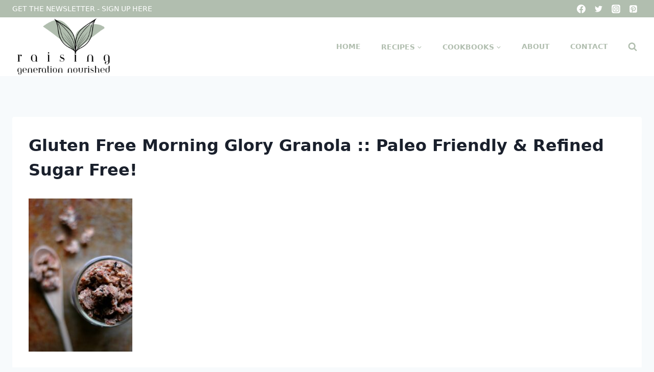

--- FILE ---
content_type: text/html; charset=UTF-8
request_url: https://www.raisinggenerationnourished.com/2017/05/gluten-free-morning-glory-granola/4-80/
body_size: 27634
content:
<!doctype html>
<html lang="en" class="no-js" itemtype="https://schema.org/Blog" itemscope>
<head><meta charset="UTF-8"><script>if(navigator.userAgent.match(/MSIE|Internet Explorer/i)||navigator.userAgent.match(/Trident\/7\..*?rv:11/i)){var href=document.location.href;if(!href.match(/[?&]nowprocket/)){if(href.indexOf("?")==-1){if(href.indexOf("#")==-1){document.location.href=href+"?nowprocket=1"}else{document.location.href=href.replace("#","?nowprocket=1#")}}else{if(href.indexOf("#")==-1){document.location.href=href+"&nowprocket=1"}else{document.location.href=href.replace("#","&nowprocket=1#")}}}}</script><script>(()=>{class RocketLazyLoadScripts{constructor(){this.v="2.0.3",this.userEvents=["keydown","keyup","mousedown","mouseup","mousemove","mouseover","mouseenter","mouseout","mouseleave","touchmove","touchstart","touchend","touchcancel","wheel","click","dblclick","input","visibilitychange"],this.attributeEvents=["onblur","onclick","oncontextmenu","ondblclick","onfocus","onmousedown","onmouseenter","onmouseleave","onmousemove","onmouseout","onmouseover","onmouseup","onmousewheel","onscroll","onsubmit"]}async t(){this.i(),this.o(),/iP(ad|hone)/.test(navigator.userAgent)&&this.h(),this.u(),this.l(this),this.m(),this.k(this),this.p(this),this._(),await Promise.all([this.R(),this.L()]),this.lastBreath=Date.now(),this.S(this),this.P(),this.D(),this.O(),this.M(),await this.C(this.delayedScripts.normal),await this.C(this.delayedScripts.defer),await this.C(this.delayedScripts.async),this.F("domReady"),await this.T(),await this.j(),await this.I(),this.F("windowLoad"),await this.A(),window.dispatchEvent(new Event("rocket-allScriptsLoaded")),this.everythingLoaded=!0,this.lastTouchEnd&&await new Promise((t=>setTimeout(t,500-Date.now()+this.lastTouchEnd))),this.H(),this.F("all"),this.U(),this.W()}i(){this.CSPIssue=sessionStorage.getItem("rocketCSPIssue"),document.addEventListener("securitypolicyviolation",(t=>{this.CSPIssue||"script-src-elem"!==t.violatedDirective||"data"!==t.blockedURI||(this.CSPIssue=!0,sessionStorage.setItem("rocketCSPIssue",!0))}),{isRocket:!0})}o(){window.addEventListener("pageshow",(t=>{this.persisted=t.persisted,this.realWindowLoadedFired=!0}),{isRocket:!0}),window.addEventListener("pagehide",(()=>{this.onFirstUserAction=null}),{isRocket:!0})}h(){let t;function e(e){t=e}window.addEventListener("touchstart",e,{isRocket:!0}),window.addEventListener("touchend",(function i(o){Math.abs(o.changedTouches[0].pageX-t.changedTouches[0].pageX)<10&&Math.abs(o.changedTouches[0].pageY-t.changedTouches[0].pageY)<10&&o.timeStamp-t.timeStamp<200&&(o.target.dispatchEvent(new PointerEvent("click",{target:o.target,bubbles:!0,cancelable:!0,detail:1})),event.preventDefault(),window.removeEventListener("touchstart",e,{isRocket:!0}),window.removeEventListener("touchend",i,{isRocket:!0}))}),{isRocket:!0})}q(t){this.userActionTriggered||("mousemove"!==t.type||this.firstMousemoveIgnored?"keyup"===t.type||"mouseover"===t.type||"mouseout"===t.type||(this.userActionTriggered=!0,this.onFirstUserAction&&this.onFirstUserAction()):this.firstMousemoveIgnored=!0),"click"===t.type&&t.preventDefault(),this.savedUserEvents.length>0&&(t.stopPropagation(),t.stopImmediatePropagation()),"touchstart"===this.lastEvent&&"touchend"===t.type&&(this.lastTouchEnd=Date.now()),"click"===t.type&&(this.lastTouchEnd=0),this.lastEvent=t.type,this.savedUserEvents.push(t)}u(){this.savedUserEvents=[],this.userEventHandler=this.q.bind(this),this.userEvents.forEach((t=>window.addEventListener(t,this.userEventHandler,{passive:!1,isRocket:!0})))}U(){this.userEvents.forEach((t=>window.removeEventListener(t,this.userEventHandler,{passive:!1,isRocket:!0}))),this.savedUserEvents.forEach((t=>{t.target.dispatchEvent(new window[t.constructor.name](t.type,t))}))}m(){this.eventsMutationObserver=new MutationObserver((t=>{const e="return false";for(const i of t){if("attributes"===i.type){const t=i.target.getAttribute(i.attributeName);t&&t!==e&&(i.target.setAttribute("data-rocket-"+i.attributeName,t),i.target["rocket"+i.attributeName]=new Function("event",t),i.target.setAttribute(i.attributeName,e))}"childList"===i.type&&i.addedNodes.forEach((t=>{if(t.nodeType===Node.ELEMENT_NODE)for(const i of t.attributes)this.attributeEvents.includes(i.name)&&i.value&&""!==i.value&&(t.setAttribute("data-rocket-"+i.name,i.value),t["rocket"+i.name]=new Function("event",i.value),t.setAttribute(i.name,e))}))}})),this.eventsMutationObserver.observe(document,{subtree:!0,childList:!0,attributeFilter:this.attributeEvents})}H(){this.eventsMutationObserver.disconnect(),this.attributeEvents.forEach((t=>{document.querySelectorAll("[data-rocket-"+t+"]").forEach((e=>{e.setAttribute(t,e.getAttribute("data-rocket-"+t)),e.removeAttribute("data-rocket-"+t)}))}))}k(t){Object.defineProperty(HTMLElement.prototype,"onclick",{get(){return this.rocketonclick||null},set(e){this.rocketonclick=e,this.setAttribute(t.everythingLoaded?"onclick":"data-rocket-onclick","this.rocketonclick(event)")}})}S(t){function e(e,i){let o=e[i];e[i]=null,Object.defineProperty(e,i,{get:()=>o,set(s){t.everythingLoaded?o=s:e["rocket"+i]=o=s}})}e(document,"onreadystatechange"),e(window,"onload"),e(window,"onpageshow");try{Object.defineProperty(document,"readyState",{get:()=>t.rocketReadyState,set(e){t.rocketReadyState=e},configurable:!0}),document.readyState="loading"}catch(t){console.log("WPRocket DJE readyState conflict, bypassing")}}l(t){this.originalAddEventListener=EventTarget.prototype.addEventListener,this.originalRemoveEventListener=EventTarget.prototype.removeEventListener,this.savedEventListeners=[],EventTarget.prototype.addEventListener=function(e,i,o){o&&o.isRocket||!t.B(e,this)&&!t.userEvents.includes(e)||t.B(e,this)&&!t.userActionTriggered||e.startsWith("rocket-")||t.everythingLoaded?t.originalAddEventListener.call(this,e,i,o):t.savedEventListeners.push({target:this,remove:!1,type:e,func:i,options:o})},EventTarget.prototype.removeEventListener=function(e,i,o){o&&o.isRocket||!t.B(e,this)&&!t.userEvents.includes(e)||t.B(e,this)&&!t.userActionTriggered||e.startsWith("rocket-")||t.everythingLoaded?t.originalRemoveEventListener.call(this,e,i,o):t.savedEventListeners.push({target:this,remove:!0,type:e,func:i,options:o})}}F(t){"all"===t&&(EventTarget.prototype.addEventListener=this.originalAddEventListener,EventTarget.prototype.removeEventListener=this.originalRemoveEventListener),this.savedEventListeners=this.savedEventListeners.filter((e=>{let i=e.type,o=e.target||window;return"domReady"===t&&"DOMContentLoaded"!==i&&"readystatechange"!==i||("windowLoad"===t&&"load"!==i&&"readystatechange"!==i&&"pageshow"!==i||(this.B(i,o)&&(i="rocket-"+i),e.remove?o.removeEventListener(i,e.func,e.options):o.addEventListener(i,e.func,e.options),!1))}))}p(t){let e;function i(e){return t.everythingLoaded?e:e.split(" ").map((t=>"load"===t||t.startsWith("load.")?"rocket-jquery-load":t)).join(" ")}function o(o){function s(e){const s=o.fn[e];o.fn[e]=o.fn.init.prototype[e]=function(){return this[0]===window&&t.userActionTriggered&&("string"==typeof arguments[0]||arguments[0]instanceof String?arguments[0]=i(arguments[0]):"object"==typeof arguments[0]&&Object.keys(arguments[0]).forEach((t=>{const e=arguments[0][t];delete arguments[0][t],arguments[0][i(t)]=e}))),s.apply(this,arguments),this}}if(o&&o.fn&&!t.allJQueries.includes(o)){const e={DOMContentLoaded:[],"rocket-DOMContentLoaded":[]};for(const t in e)document.addEventListener(t,(()=>{e[t].forEach((t=>t()))}),{isRocket:!0});o.fn.ready=o.fn.init.prototype.ready=function(i){function s(){parseInt(o.fn.jquery)>2?setTimeout((()=>i.bind(document)(o))):i.bind(document)(o)}return t.realDomReadyFired?!t.userActionTriggered||t.fauxDomReadyFired?s():e["rocket-DOMContentLoaded"].push(s):e.DOMContentLoaded.push(s),o([])},s("on"),s("one"),s("off"),t.allJQueries.push(o)}e=o}t.allJQueries=[],o(window.jQuery),Object.defineProperty(window,"jQuery",{get:()=>e,set(t){o(t)}})}P(){const t=new Map;document.write=document.writeln=function(e){const i=document.currentScript,o=document.createRange(),s=i.parentElement;let n=t.get(i);void 0===n&&(n=i.nextSibling,t.set(i,n));const c=document.createDocumentFragment();o.setStart(c,0),c.appendChild(o.createContextualFragment(e)),s.insertBefore(c,n)}}async R(){return new Promise((t=>{this.userActionTriggered?t():this.onFirstUserAction=t}))}async L(){return new Promise((t=>{document.addEventListener("DOMContentLoaded",(()=>{this.realDomReadyFired=!0,t()}),{isRocket:!0})}))}async I(){return this.realWindowLoadedFired?Promise.resolve():new Promise((t=>{window.addEventListener("load",t,{isRocket:!0})}))}M(){this.pendingScripts=[];this.scriptsMutationObserver=new MutationObserver((t=>{for(const e of t)e.addedNodes.forEach((t=>{"SCRIPT"!==t.tagName||t.noModule||t.isWPRocket||this.pendingScripts.push({script:t,promise:new Promise((e=>{const i=()=>{const i=this.pendingScripts.findIndex((e=>e.script===t));i>=0&&this.pendingScripts.splice(i,1),e()};t.addEventListener("load",i,{isRocket:!0}),t.addEventListener("error",i,{isRocket:!0}),setTimeout(i,1e3)}))})}))})),this.scriptsMutationObserver.observe(document,{childList:!0,subtree:!0})}async j(){await this.J(),this.pendingScripts.length?(await this.pendingScripts[0].promise,await this.j()):this.scriptsMutationObserver.disconnect()}D(){this.delayedScripts={normal:[],async:[],defer:[]},document.querySelectorAll("script[type$=rocketlazyloadscript]").forEach((t=>{t.hasAttribute("data-rocket-src")?t.hasAttribute("async")&&!1!==t.async?this.delayedScripts.async.push(t):t.hasAttribute("defer")&&!1!==t.defer||"module"===t.getAttribute("data-rocket-type")?this.delayedScripts.defer.push(t):this.delayedScripts.normal.push(t):this.delayedScripts.normal.push(t)}))}async _(){await this.L();let t=[];document.querySelectorAll("script[type$=rocketlazyloadscript][data-rocket-src]").forEach((e=>{let i=e.getAttribute("data-rocket-src");if(i&&!i.startsWith("data:")){i.startsWith("//")&&(i=location.protocol+i);try{const o=new URL(i).origin;o!==location.origin&&t.push({src:o,crossOrigin:e.crossOrigin||"module"===e.getAttribute("data-rocket-type")})}catch(t){}}})),t=[...new Map(t.map((t=>[JSON.stringify(t),t]))).values()],this.N(t,"preconnect")}async $(t){if(await this.G(),!0!==t.noModule||!("noModule"in HTMLScriptElement.prototype))return new Promise((e=>{let i;function o(){(i||t).setAttribute("data-rocket-status","executed"),e()}try{if(navigator.userAgent.includes("Firefox/")||""===navigator.vendor||this.CSPIssue)i=document.createElement("script"),[...t.attributes].forEach((t=>{let e=t.nodeName;"type"!==e&&("data-rocket-type"===e&&(e="type"),"data-rocket-src"===e&&(e="src"),i.setAttribute(e,t.nodeValue))})),t.text&&(i.text=t.text),t.nonce&&(i.nonce=t.nonce),i.hasAttribute("src")?(i.addEventListener("load",o,{isRocket:!0}),i.addEventListener("error",(()=>{i.setAttribute("data-rocket-status","failed-network"),e()}),{isRocket:!0}),setTimeout((()=>{i.isConnected||e()}),1)):(i.text=t.text,o()),i.isWPRocket=!0,t.parentNode.replaceChild(i,t);else{const i=t.getAttribute("data-rocket-type"),s=t.getAttribute("data-rocket-src");i?(t.type=i,t.removeAttribute("data-rocket-type")):t.removeAttribute("type"),t.addEventListener("load",o,{isRocket:!0}),t.addEventListener("error",(i=>{this.CSPIssue&&i.target.src.startsWith("data:")?(console.log("WPRocket: CSP fallback activated"),t.removeAttribute("src"),this.$(t).then(e)):(t.setAttribute("data-rocket-status","failed-network"),e())}),{isRocket:!0}),s?(t.fetchPriority="high",t.removeAttribute("data-rocket-src"),t.src=s):t.src="data:text/javascript;base64,"+window.btoa(unescape(encodeURIComponent(t.text)))}}catch(i){t.setAttribute("data-rocket-status","failed-transform"),e()}}));t.setAttribute("data-rocket-status","skipped")}async C(t){const e=t.shift();return e?(e.isConnected&&await this.$(e),this.C(t)):Promise.resolve()}O(){this.N([...this.delayedScripts.normal,...this.delayedScripts.defer,...this.delayedScripts.async],"preload")}N(t,e){this.trash=this.trash||[];let i=!0;var o=document.createDocumentFragment();t.forEach((t=>{const s=t.getAttribute&&t.getAttribute("data-rocket-src")||t.src;if(s&&!s.startsWith("data:")){const n=document.createElement("link");n.href=s,n.rel=e,"preconnect"!==e&&(n.as="script",n.fetchPriority=i?"high":"low"),t.getAttribute&&"module"===t.getAttribute("data-rocket-type")&&(n.crossOrigin=!0),t.crossOrigin&&(n.crossOrigin=t.crossOrigin),t.integrity&&(n.integrity=t.integrity),t.nonce&&(n.nonce=t.nonce),o.appendChild(n),this.trash.push(n),i=!1}})),document.head.appendChild(o)}W(){this.trash.forEach((t=>t.remove()))}async T(){try{document.readyState="interactive"}catch(t){}this.fauxDomReadyFired=!0;try{await this.G(),document.dispatchEvent(new Event("rocket-readystatechange")),await this.G(),document.rocketonreadystatechange&&document.rocketonreadystatechange(),await this.G(),document.dispatchEvent(new Event("rocket-DOMContentLoaded")),await this.G(),window.dispatchEvent(new Event("rocket-DOMContentLoaded"))}catch(t){console.error(t)}}async A(){try{document.readyState="complete"}catch(t){}try{await this.G(),document.dispatchEvent(new Event("rocket-readystatechange")),await this.G(),document.rocketonreadystatechange&&document.rocketonreadystatechange(),await this.G(),window.dispatchEvent(new Event("rocket-load")),await this.G(),window.rocketonload&&window.rocketonload(),await this.G(),this.allJQueries.forEach((t=>t(window).trigger("rocket-jquery-load"))),await this.G();const t=new Event("rocket-pageshow");t.persisted=this.persisted,window.dispatchEvent(t),await this.G(),window.rocketonpageshow&&window.rocketonpageshow({persisted:this.persisted})}catch(t){console.error(t)}}async G(){Date.now()-this.lastBreath>45&&(await this.J(),this.lastBreath=Date.now())}async J(){return document.hidden?new Promise((t=>setTimeout(t))):new Promise((t=>requestAnimationFrame(t)))}B(t,e){return e===document&&"readystatechange"===t||(e===document&&"DOMContentLoaded"===t||(e===window&&"DOMContentLoaded"===t||(e===window&&"load"===t||e===window&&"pageshow"===t)))}static run(){(new RocketLazyLoadScripts).t()}}RocketLazyLoadScripts.run()})();</script>
	
	<meta name="viewport" content="width=device-width, initial-scale=1, minimum-scale=1">
	<meta name='robots' content='index, follow, max-image-preview:large, max-snippet:-1, max-video-preview:-1' />

	<!-- This site is optimized with the Yoast SEO plugin v26.7 - https://yoast.com/wordpress/plugins/seo/ -->
	<title>Gluten Free Morning Glory Granola :: Paleo Friendly &amp; Refined Sugar Free! - Raising Generation Nourished</title>
	<link rel="canonical" href="https://www.raisinggenerationnourished.com/2017/05/gluten-free-morning-glory-granola/4-80/" />
	<script type="application/ld+json" class="yoast-schema-graph">{"@context":"https://schema.org","@graph":[{"@type":"WebPage","@id":"https://www.raisinggenerationnourished.com/2017/05/gluten-free-morning-glory-granola/4-80/","url":"https://www.raisinggenerationnourished.com/2017/05/gluten-free-morning-glory-granola/4-80/","name":"Gluten Free Morning Glory Granola :: Paleo Friendly & Refined Sugar Free! - Raising Generation Nourished","isPartOf":{"@id":"https://www.raisinggenerationnourished.com/#website"},"primaryImageOfPage":{"@id":"https://www.raisinggenerationnourished.com/2017/05/gluten-free-morning-glory-granola/4-80/#primaryimage"},"image":{"@id":"https://www.raisinggenerationnourished.com/2017/05/gluten-free-morning-glory-granola/4-80/#primaryimage"},"thumbnailUrl":"https://www.raisinggenerationnourished.com/wp-content/uploads/2017/05/4-e1493854618232.jpg","datePublished":"2017-05-03T23:25:16+00:00","dateModified":"2017-05-03T23:36:47+00:00","breadcrumb":{"@id":"https://www.raisinggenerationnourished.com/2017/05/gluten-free-morning-glory-granola/4-80/#breadcrumb"},"inLanguage":"en","potentialAction":[{"@type":"ReadAction","target":["https://www.raisinggenerationnourished.com/2017/05/gluten-free-morning-glory-granola/4-80/"]}]},{"@type":"ImageObject","inLanguage":"en","@id":"https://www.raisinggenerationnourished.com/2017/05/gluten-free-morning-glory-granola/4-80/#primaryimage","url":"https://www.raisinggenerationnourished.com/wp-content/uploads/2017/05/4-e1493854618232.jpg","contentUrl":"https://www.raisinggenerationnourished.com/wp-content/uploads/2017/05/4-e1493854618232.jpg","width":800,"height":1184},{"@type":"BreadcrumbList","@id":"https://www.raisinggenerationnourished.com/2017/05/gluten-free-morning-glory-granola/4-80/#breadcrumb","itemListElement":[{"@type":"ListItem","position":1,"name":"Home","item":"https://www.raisinggenerationnourished.com/"},{"@type":"ListItem","position":2,"name":"Gluten Free Morning Glory Granola :: Paleo Friendly &#038; Refined Sugar Free!","item":"https://www.raisinggenerationnourished.com/2017/05/gluten-free-morning-glory-granola/"},{"@type":"ListItem","position":3,"name":"Gluten Free Morning Glory Granola :: Paleo Friendly &#038; Refined Sugar Free!"}]},{"@type":"WebSite","@id":"https://www.raisinggenerationnourished.com/#website","url":"https://www.raisinggenerationnourished.com/","name":"Raising Generation Nourished","description":"Raising Generation Nourished","potentialAction":[{"@type":"SearchAction","target":{"@type":"EntryPoint","urlTemplate":"https://www.raisinggenerationnourished.com/?s={search_term_string}"},"query-input":{"@type":"PropertyValueSpecification","valueRequired":true,"valueName":"search_term_string"}}],"inLanguage":"en"}]}</script>
	<!-- / Yoast SEO plugin. -->


<!-- Hubbub v.2.28.0 https://morehubbub.com/ -->
<meta property="og:locale" content="en" />
<meta property="og:type" content="article" />
<meta property="og:title" content="Gluten Free Morning Glory Granola :: Paleo Friendly &amp; Refined Sugar Free!" />
<meta property="og:description" content="Gluten Free Morning Glory Granola :: Paleo Friendly &amp; Refined Sugar Free!" />
<meta property="og:url" content="https://www.raisinggenerationnourished.com/2017/05/gluten-free-morning-glory-granola/4-80/" />
<meta property="og:site_name" content="Raising Generation Nourished" />
<meta property="og:updated_time" content="2017-05-03T19:36:47+00:00" />
<meta property="article:published_time" content="2017-05-03T19:25:16+00:00" />
<meta property="article:modified_time" content="2017-05-03T19:36:47+00:00" />
<meta name="twitter:card" content="summary_large_image" />
<meta name="twitter:title" content="Gluten Free Morning Glory Granola :: Paleo Friendly &amp; Refined Sugar Free!" />
<meta name="twitter:description" content="Gluten Free Morning Glory Granola :: Paleo Friendly &amp; Refined Sugar Free!" />
<meta class="flipboard-article" content="Gluten Free Morning Glory Granola :: Paleo Friendly &amp; Refined Sugar Free!" />
<meta property="og:image" content="https://www.raisinggenerationnourished.com/wp-content/uploads/2017/05/4-e1493854618232.jpg" />
<meta name="twitter:image" content="https://www.raisinggenerationnourished.com/wp-content/uploads/2017/05/4-e1493854618232.jpg" />
<meta property="og:image:width" content="800" />
<meta property="og:image:height" content="1184" />
<meta property="article:author" content="https://www.facebook.com/pages/Raising-Generation-Nourished/342141155826390" />
<meta name="twitter:creator" content="@reneekohley" />
<!-- Hubbub v.2.28.0 https://morehubbub.com/ -->
<link rel='dns-prefetch' href='//scripts.mediavine.com' />

<link rel="alternate" type="application/rss+xml" title="Raising Generation Nourished &raquo; Feed" href="https://www.raisinggenerationnourished.com/feed/" />
<link rel="alternate" type="application/rss+xml" title="Raising Generation Nourished &raquo; Comments Feed" href="https://www.raisinggenerationnourished.com/comments/feed/" />
			<script type="rocketlazyloadscript">document.documentElement.classList.remove( 'no-js' );</script>
			<link rel="alternate" type="application/rss+xml" title="Raising Generation Nourished &raquo; Gluten Free Morning Glory Granola :: Paleo Friendly &#038; Refined Sugar Free! Comments Feed" href="https://www.raisinggenerationnourished.com/2017/05/gluten-free-morning-glory-granola/4-80/feed/" />
<link rel="alternate" title="oEmbed (JSON)" type="application/json+oembed" href="https://www.raisinggenerationnourished.com/wp-json/oembed/1.0/embed?url=https%3A%2F%2Fwww.raisinggenerationnourished.com%2F2017%2F05%2Fgluten-free-morning-glory-granola%2F4-80%2F" />
<link rel="alternate" title="oEmbed (XML)" type="text/xml+oembed" href="https://www.raisinggenerationnourished.com/wp-json/oembed/1.0/embed?url=https%3A%2F%2Fwww.raisinggenerationnourished.com%2F2017%2F05%2Fgluten-free-morning-glory-granola%2F4-80%2F&#038;format=xml" />
<script type="rocketlazyloadscript">(()=>{"use strict";const e=[400,500,600,700,800,900],t=e=>`wprm-min-${e}`,n=e=>`wprm-max-${e}`,s=new Set,o="ResizeObserver"in window,r=o?new ResizeObserver((e=>{for(const t of e)c(t.target)})):null,i=.5/(window.devicePixelRatio||1);function c(s){const o=s.getBoundingClientRect().width||0;for(let r=0;r<e.length;r++){const c=e[r],a=o<=c+i;o>c+i?s.classList.add(t(c)):s.classList.remove(t(c)),a?s.classList.add(n(c)):s.classList.remove(n(c))}}function a(e){s.has(e)||(s.add(e),r&&r.observe(e),c(e))}!function(e=document){e.querySelectorAll(".wprm-recipe").forEach(a)}();if(new MutationObserver((e=>{for(const t of e)for(const e of t.addedNodes)e instanceof Element&&(e.matches?.(".wprm-recipe")&&a(e),e.querySelectorAll?.(".wprm-recipe").forEach(a))})).observe(document.documentElement,{childList:!0,subtree:!0}),!o){let e=0;addEventListener("resize",(()=>{e&&cancelAnimationFrame(e),e=requestAnimationFrame((()=>s.forEach(c)))}),{passive:!0})}})();</script><style id='wp-img-auto-sizes-contain-inline-css'>
img:is([sizes=auto i],[sizes^="auto," i]){contain-intrinsic-size:3000px 1500px}
/*# sourceURL=wp-img-auto-sizes-contain-inline-css */
</style>
<style id='wp-emoji-styles-inline-css'>

	img.wp-smiley, img.emoji {
		display: inline !important;
		border: none !important;
		box-shadow: none !important;
		height: 1em !important;
		width: 1em !important;
		margin: 0 0.07em !important;
		vertical-align: -0.1em !important;
		background: none !important;
		padding: 0 !important;
	}
/*# sourceURL=wp-emoji-styles-inline-css */
</style>
<style id='wp-block-library-inline-css'>
:root{--wp-block-synced-color:#7a00df;--wp-block-synced-color--rgb:122,0,223;--wp-bound-block-color:var(--wp-block-synced-color);--wp-editor-canvas-background:#ddd;--wp-admin-theme-color:#007cba;--wp-admin-theme-color--rgb:0,124,186;--wp-admin-theme-color-darker-10:#006ba1;--wp-admin-theme-color-darker-10--rgb:0,107,160.5;--wp-admin-theme-color-darker-20:#005a87;--wp-admin-theme-color-darker-20--rgb:0,90,135;--wp-admin-border-width-focus:2px}@media (min-resolution:192dpi){:root{--wp-admin-border-width-focus:1.5px}}.wp-element-button{cursor:pointer}:root .has-very-light-gray-background-color{background-color:#eee}:root .has-very-dark-gray-background-color{background-color:#313131}:root .has-very-light-gray-color{color:#eee}:root .has-very-dark-gray-color{color:#313131}:root .has-vivid-green-cyan-to-vivid-cyan-blue-gradient-background{background:linear-gradient(135deg,#00d084,#0693e3)}:root .has-purple-crush-gradient-background{background:linear-gradient(135deg,#34e2e4,#4721fb 50%,#ab1dfe)}:root .has-hazy-dawn-gradient-background{background:linear-gradient(135deg,#faaca8,#dad0ec)}:root .has-subdued-olive-gradient-background{background:linear-gradient(135deg,#fafae1,#67a671)}:root .has-atomic-cream-gradient-background{background:linear-gradient(135deg,#fdd79a,#004a59)}:root .has-nightshade-gradient-background{background:linear-gradient(135deg,#330968,#31cdcf)}:root .has-midnight-gradient-background{background:linear-gradient(135deg,#020381,#2874fc)}:root{--wp--preset--font-size--normal:16px;--wp--preset--font-size--huge:42px}.has-regular-font-size{font-size:1em}.has-larger-font-size{font-size:2.625em}.has-normal-font-size{font-size:var(--wp--preset--font-size--normal)}.has-huge-font-size{font-size:var(--wp--preset--font-size--huge)}.has-text-align-center{text-align:center}.has-text-align-left{text-align:left}.has-text-align-right{text-align:right}.has-fit-text{white-space:nowrap!important}#end-resizable-editor-section{display:none}.aligncenter{clear:both}.items-justified-left{justify-content:flex-start}.items-justified-center{justify-content:center}.items-justified-right{justify-content:flex-end}.items-justified-space-between{justify-content:space-between}.screen-reader-text{border:0;clip-path:inset(50%);height:1px;margin:-1px;overflow:hidden;padding:0;position:absolute;width:1px;word-wrap:normal!important}.screen-reader-text:focus{background-color:#ddd;clip-path:none;color:#444;display:block;font-size:1em;height:auto;left:5px;line-height:normal;padding:15px 23px 14px;text-decoration:none;top:5px;width:auto;z-index:100000}html :where(.has-border-color){border-style:solid}html :where([style*=border-top-color]){border-top-style:solid}html :where([style*=border-right-color]){border-right-style:solid}html :where([style*=border-bottom-color]){border-bottom-style:solid}html :where([style*=border-left-color]){border-left-style:solid}html :where([style*=border-width]){border-style:solid}html :where([style*=border-top-width]){border-top-style:solid}html :where([style*=border-right-width]){border-right-style:solid}html :where([style*=border-bottom-width]){border-bottom-style:solid}html :where([style*=border-left-width]){border-left-style:solid}html :where(img[class*=wp-image-]){height:auto;max-width:100%}:where(figure){margin:0 0 1em}html :where(.is-position-sticky){--wp-admin--admin-bar--position-offset:var(--wp-admin--admin-bar--height,0px)}@media screen and (max-width:600px){html :where(.is-position-sticky){--wp-admin--admin-bar--position-offset:0px}}

/*# sourceURL=wp-block-library-inline-css */
</style><style id='global-styles-inline-css'>
:root{--wp--preset--aspect-ratio--square: 1;--wp--preset--aspect-ratio--4-3: 4/3;--wp--preset--aspect-ratio--3-4: 3/4;--wp--preset--aspect-ratio--3-2: 3/2;--wp--preset--aspect-ratio--2-3: 2/3;--wp--preset--aspect-ratio--16-9: 16/9;--wp--preset--aspect-ratio--9-16: 9/16;--wp--preset--color--black: #000000;--wp--preset--color--cyan-bluish-gray: #abb8c3;--wp--preset--color--white: #ffffff;--wp--preset--color--pale-pink: #f78da7;--wp--preset--color--vivid-red: #cf2e2e;--wp--preset--color--luminous-vivid-orange: #ff6900;--wp--preset--color--luminous-vivid-amber: #fcb900;--wp--preset--color--light-green-cyan: #7bdcb5;--wp--preset--color--vivid-green-cyan: #00d084;--wp--preset--color--pale-cyan-blue: #8ed1fc;--wp--preset--color--vivid-cyan-blue: #0693e3;--wp--preset--color--vivid-purple: #9b51e0;--wp--preset--color--theme-palette-1: var(--global-palette1);--wp--preset--color--theme-palette-2: var(--global-palette2);--wp--preset--color--theme-palette-3: var(--global-palette3);--wp--preset--color--theme-palette-4: var(--global-palette4);--wp--preset--color--theme-palette-5: var(--global-palette5);--wp--preset--color--theme-palette-6: var(--global-palette6);--wp--preset--color--theme-palette-7: var(--global-palette7);--wp--preset--color--theme-palette-8: var(--global-palette8);--wp--preset--color--theme-palette-9: var(--global-palette9);--wp--preset--color--theme-palette-10: var(--global-palette10);--wp--preset--color--theme-palette-11: var(--global-palette11);--wp--preset--color--theme-palette-12: var(--global-palette12);--wp--preset--color--theme-palette-13: var(--global-palette13);--wp--preset--color--theme-palette-14: var(--global-palette14);--wp--preset--color--theme-palette-15: var(--global-palette15);--wp--preset--gradient--vivid-cyan-blue-to-vivid-purple: linear-gradient(135deg,rgb(6,147,227) 0%,rgb(155,81,224) 100%);--wp--preset--gradient--light-green-cyan-to-vivid-green-cyan: linear-gradient(135deg,rgb(122,220,180) 0%,rgb(0,208,130) 100%);--wp--preset--gradient--luminous-vivid-amber-to-luminous-vivid-orange: linear-gradient(135deg,rgb(252,185,0) 0%,rgb(255,105,0) 100%);--wp--preset--gradient--luminous-vivid-orange-to-vivid-red: linear-gradient(135deg,rgb(255,105,0) 0%,rgb(207,46,46) 100%);--wp--preset--gradient--very-light-gray-to-cyan-bluish-gray: linear-gradient(135deg,rgb(238,238,238) 0%,rgb(169,184,195) 100%);--wp--preset--gradient--cool-to-warm-spectrum: linear-gradient(135deg,rgb(74,234,220) 0%,rgb(151,120,209) 20%,rgb(207,42,186) 40%,rgb(238,44,130) 60%,rgb(251,105,98) 80%,rgb(254,248,76) 100%);--wp--preset--gradient--blush-light-purple: linear-gradient(135deg,rgb(255,206,236) 0%,rgb(152,150,240) 100%);--wp--preset--gradient--blush-bordeaux: linear-gradient(135deg,rgb(254,205,165) 0%,rgb(254,45,45) 50%,rgb(107,0,62) 100%);--wp--preset--gradient--luminous-dusk: linear-gradient(135deg,rgb(255,203,112) 0%,rgb(199,81,192) 50%,rgb(65,88,208) 100%);--wp--preset--gradient--pale-ocean: linear-gradient(135deg,rgb(255,245,203) 0%,rgb(182,227,212) 50%,rgb(51,167,181) 100%);--wp--preset--gradient--electric-grass: linear-gradient(135deg,rgb(202,248,128) 0%,rgb(113,206,126) 100%);--wp--preset--gradient--midnight: linear-gradient(135deg,rgb(2,3,129) 0%,rgb(40,116,252) 100%);--wp--preset--font-size--small: var(--global-font-size-small);--wp--preset--font-size--medium: var(--global-font-size-medium);--wp--preset--font-size--large: var(--global-font-size-large);--wp--preset--font-size--x-large: 42px;--wp--preset--font-size--larger: var(--global-font-size-larger);--wp--preset--font-size--xxlarge: var(--global-font-size-xxlarge);--wp--preset--spacing--20: 0.44rem;--wp--preset--spacing--30: 0.67rem;--wp--preset--spacing--40: 1rem;--wp--preset--spacing--50: 1.5rem;--wp--preset--spacing--60: 2.25rem;--wp--preset--spacing--70: 3.38rem;--wp--preset--spacing--80: 5.06rem;--wp--preset--shadow--natural: 6px 6px 9px rgba(0, 0, 0, 0.2);--wp--preset--shadow--deep: 12px 12px 50px rgba(0, 0, 0, 0.4);--wp--preset--shadow--sharp: 6px 6px 0px rgba(0, 0, 0, 0.2);--wp--preset--shadow--outlined: 6px 6px 0px -3px rgb(255, 255, 255), 6px 6px rgb(0, 0, 0);--wp--preset--shadow--crisp: 6px 6px 0px rgb(0, 0, 0);}:where(.is-layout-flex){gap: 0.5em;}:where(.is-layout-grid){gap: 0.5em;}body .is-layout-flex{display: flex;}.is-layout-flex{flex-wrap: wrap;align-items: center;}.is-layout-flex > :is(*, div){margin: 0;}body .is-layout-grid{display: grid;}.is-layout-grid > :is(*, div){margin: 0;}:where(.wp-block-columns.is-layout-flex){gap: 2em;}:where(.wp-block-columns.is-layout-grid){gap: 2em;}:where(.wp-block-post-template.is-layout-flex){gap: 1.25em;}:where(.wp-block-post-template.is-layout-grid){gap: 1.25em;}.has-black-color{color: var(--wp--preset--color--black) !important;}.has-cyan-bluish-gray-color{color: var(--wp--preset--color--cyan-bluish-gray) !important;}.has-white-color{color: var(--wp--preset--color--white) !important;}.has-pale-pink-color{color: var(--wp--preset--color--pale-pink) !important;}.has-vivid-red-color{color: var(--wp--preset--color--vivid-red) !important;}.has-luminous-vivid-orange-color{color: var(--wp--preset--color--luminous-vivid-orange) !important;}.has-luminous-vivid-amber-color{color: var(--wp--preset--color--luminous-vivid-amber) !important;}.has-light-green-cyan-color{color: var(--wp--preset--color--light-green-cyan) !important;}.has-vivid-green-cyan-color{color: var(--wp--preset--color--vivid-green-cyan) !important;}.has-pale-cyan-blue-color{color: var(--wp--preset--color--pale-cyan-blue) !important;}.has-vivid-cyan-blue-color{color: var(--wp--preset--color--vivid-cyan-blue) !important;}.has-vivid-purple-color{color: var(--wp--preset--color--vivid-purple) !important;}.has-black-background-color{background-color: var(--wp--preset--color--black) !important;}.has-cyan-bluish-gray-background-color{background-color: var(--wp--preset--color--cyan-bluish-gray) !important;}.has-white-background-color{background-color: var(--wp--preset--color--white) !important;}.has-pale-pink-background-color{background-color: var(--wp--preset--color--pale-pink) !important;}.has-vivid-red-background-color{background-color: var(--wp--preset--color--vivid-red) !important;}.has-luminous-vivid-orange-background-color{background-color: var(--wp--preset--color--luminous-vivid-orange) !important;}.has-luminous-vivid-amber-background-color{background-color: var(--wp--preset--color--luminous-vivid-amber) !important;}.has-light-green-cyan-background-color{background-color: var(--wp--preset--color--light-green-cyan) !important;}.has-vivid-green-cyan-background-color{background-color: var(--wp--preset--color--vivid-green-cyan) !important;}.has-pale-cyan-blue-background-color{background-color: var(--wp--preset--color--pale-cyan-blue) !important;}.has-vivid-cyan-blue-background-color{background-color: var(--wp--preset--color--vivid-cyan-blue) !important;}.has-vivid-purple-background-color{background-color: var(--wp--preset--color--vivid-purple) !important;}.has-black-border-color{border-color: var(--wp--preset--color--black) !important;}.has-cyan-bluish-gray-border-color{border-color: var(--wp--preset--color--cyan-bluish-gray) !important;}.has-white-border-color{border-color: var(--wp--preset--color--white) !important;}.has-pale-pink-border-color{border-color: var(--wp--preset--color--pale-pink) !important;}.has-vivid-red-border-color{border-color: var(--wp--preset--color--vivid-red) !important;}.has-luminous-vivid-orange-border-color{border-color: var(--wp--preset--color--luminous-vivid-orange) !important;}.has-luminous-vivid-amber-border-color{border-color: var(--wp--preset--color--luminous-vivid-amber) !important;}.has-light-green-cyan-border-color{border-color: var(--wp--preset--color--light-green-cyan) !important;}.has-vivid-green-cyan-border-color{border-color: var(--wp--preset--color--vivid-green-cyan) !important;}.has-pale-cyan-blue-border-color{border-color: var(--wp--preset--color--pale-cyan-blue) !important;}.has-vivid-cyan-blue-border-color{border-color: var(--wp--preset--color--vivid-cyan-blue) !important;}.has-vivid-purple-border-color{border-color: var(--wp--preset--color--vivid-purple) !important;}.has-vivid-cyan-blue-to-vivid-purple-gradient-background{background: var(--wp--preset--gradient--vivid-cyan-blue-to-vivid-purple) !important;}.has-light-green-cyan-to-vivid-green-cyan-gradient-background{background: var(--wp--preset--gradient--light-green-cyan-to-vivid-green-cyan) !important;}.has-luminous-vivid-amber-to-luminous-vivid-orange-gradient-background{background: var(--wp--preset--gradient--luminous-vivid-amber-to-luminous-vivid-orange) !important;}.has-luminous-vivid-orange-to-vivid-red-gradient-background{background: var(--wp--preset--gradient--luminous-vivid-orange-to-vivid-red) !important;}.has-very-light-gray-to-cyan-bluish-gray-gradient-background{background: var(--wp--preset--gradient--very-light-gray-to-cyan-bluish-gray) !important;}.has-cool-to-warm-spectrum-gradient-background{background: var(--wp--preset--gradient--cool-to-warm-spectrum) !important;}.has-blush-light-purple-gradient-background{background: var(--wp--preset--gradient--blush-light-purple) !important;}.has-blush-bordeaux-gradient-background{background: var(--wp--preset--gradient--blush-bordeaux) !important;}.has-luminous-dusk-gradient-background{background: var(--wp--preset--gradient--luminous-dusk) !important;}.has-pale-ocean-gradient-background{background: var(--wp--preset--gradient--pale-ocean) !important;}.has-electric-grass-gradient-background{background: var(--wp--preset--gradient--electric-grass) !important;}.has-midnight-gradient-background{background: var(--wp--preset--gradient--midnight) !important;}.has-small-font-size{font-size: var(--wp--preset--font-size--small) !important;}.has-medium-font-size{font-size: var(--wp--preset--font-size--medium) !important;}.has-large-font-size{font-size: var(--wp--preset--font-size--large) !important;}.has-x-large-font-size{font-size: var(--wp--preset--font-size--x-large) !important;}
/*# sourceURL=global-styles-inline-css */
</style>

<style id='classic-theme-styles-inline-css'>
/*! This file is auto-generated */
.wp-block-button__link{color:#fff;background-color:#32373c;border-radius:9999px;box-shadow:none;text-decoration:none;padding:calc(.667em + 2px) calc(1.333em + 2px);font-size:1.125em}.wp-block-file__button{background:#32373c;color:#fff;text-decoration:none}
/*# sourceURL=/wp-includes/css/classic-themes.min.css */
</style>
<link rel='stylesheet' id='wprm-public-css' href='https://www.raisinggenerationnourished.com/wp-content/plugins/wp-recipe-maker/dist/public-modern.css?ver=10.2.4' media='all' />
<link rel='stylesheet' id='wprmp-public-css' href='https://www.raisinggenerationnourished.com/wp-content/plugins/wp-recipe-maker-premium/dist/public-premium.css?ver=10.2.4' media='all' />
<link rel='stylesheet' id='kadence-global-css' href='https://www.raisinggenerationnourished.com/wp-content/themes/kadence/assets/css/global.min.css?ver=1.4.3' media='all' />
<style id='kadence-global-inline-css'>
/* Kadence Base CSS */
:root{--global-palette1:#2B6CB0;--global-palette2:#215387;--global-palette3:#1A202C;--global-palette4:#2D3748;--global-palette5:#4A5568;--global-palette6:#718096;--global-palette7:#EDF2F7;--global-palette8:#F7FAFC;--global-palette9:#ffffff;--global-palette10:oklch(from var(--global-palette1) calc(l + 0.10 * (1 - l)) calc(c * 1.00) calc(h + 180) / 100%);--global-palette11:#13612e;--global-palette12:#1159af;--global-palette13:#b82105;--global-palette14:#f7630c;--global-palette15:#f5a524;--global-palette9rgb:255, 255, 255;--global-palette-highlight:var(--global-palette1);--global-palette-highlight-alt:var(--global-palette2);--global-palette-highlight-alt2:var(--global-palette9);--global-palette-btn-bg:var(--global-palette1);--global-palette-btn-bg-hover:var(--global-palette2);--global-palette-btn:var(--global-palette9);--global-palette-btn-hover:var(--global-palette9);--global-palette-btn-sec-bg:var(--global-palette7);--global-palette-btn-sec-bg-hover:var(--global-palette2);--global-palette-btn-sec:var(--global-palette3);--global-palette-btn-sec-hover:var(--global-palette9);--global-body-font-family:-apple-system,BlinkMacSystemFont,"Segoe UI",Roboto,Oxygen-Sans,Ubuntu,Cantarell,"Helvetica Neue",sans-serif, "Apple Color Emoji", "Segoe UI Emoji", "Segoe UI Symbol";--global-heading-font-family:inherit;--global-primary-nav-font-family:inherit;--global-fallback-font:sans-serif;--global-display-fallback-font:sans-serif;--global-content-width:1290px;--global-content-wide-width:calc(1290px + 230px);--global-content-narrow-width:842px;--global-content-edge-padding:1.5rem;--global-content-boxed-padding:2rem;--global-calc-content-width:calc(1290px - var(--global-content-edge-padding) - var(--global-content-edge-padding) );--wp--style--global--content-size:var(--global-calc-content-width);}.wp-site-blocks{--global-vw:calc( 100vw - ( 0.5 * var(--scrollbar-offset)));}body{background:var(--global-palette8);}body, input, select, optgroup, textarea{font-weight:400;font-size:17px;line-height:1.6;font-family:var(--global-body-font-family);color:var(--global-palette4);}.content-bg, body.content-style-unboxed .site{background:var(--global-palette9);}h1,h2,h3,h4,h5,h6{font-family:var(--global-heading-font-family);}h1{font-weight:700;font-size:32px;line-height:1.5;color:var(--global-palette3);}h2{font-weight:700;font-size:28px;line-height:1.5;color:var(--global-palette3);}h3{font-weight:700;font-size:24px;line-height:1.5;color:var(--global-palette3);}h4{font-weight:700;font-size:22px;line-height:1.5;color:var(--global-palette4);}h5{font-weight:700;font-size:20px;line-height:1.5;color:var(--global-palette4);}h6{font-weight:700;font-size:18px;line-height:1.5;color:var(--global-palette5);}.entry-hero .kadence-breadcrumbs{max-width:1290px;}.site-container, .site-header-row-layout-contained, .site-footer-row-layout-contained, .entry-hero-layout-contained, .comments-area, .alignfull > .wp-block-cover__inner-container, .alignwide > .wp-block-cover__inner-container{max-width:var(--global-content-width);}.content-width-narrow .content-container.site-container, .content-width-narrow .hero-container.site-container{max-width:var(--global-content-narrow-width);}@media all and (min-width: 1520px){.wp-site-blocks .content-container  .alignwide{margin-left:-115px;margin-right:-115px;width:unset;max-width:unset;}}@media all and (min-width: 1102px){.content-width-narrow .wp-site-blocks .content-container .alignwide{margin-left:-130px;margin-right:-130px;width:unset;max-width:unset;}}.content-style-boxed .wp-site-blocks .entry-content .alignwide{margin-left:calc( -1 * var( --global-content-boxed-padding ) );margin-right:calc( -1 * var( --global-content-boxed-padding ) );}.content-area{margin-top:5rem;margin-bottom:5rem;}@media all and (max-width: 1024px){.content-area{margin-top:3rem;margin-bottom:3rem;}}@media all and (max-width: 767px){.content-area{margin-top:2rem;margin-bottom:2rem;}}@media all and (max-width: 1024px){:root{--global-content-boxed-padding:2rem;}}@media all and (max-width: 767px){:root{--global-content-boxed-padding:1.5rem;}}.entry-content-wrap{padding:2rem;}@media all and (max-width: 1024px){.entry-content-wrap{padding:2rem;}}@media all and (max-width: 767px){.entry-content-wrap{padding:1.5rem;}}.entry.single-entry{box-shadow:0px 15px 15px -10px rgba(0,0,0,0.05);}.entry.loop-entry{box-shadow:0px 15px 15px -10px rgba(0,0,0,0.05);}.loop-entry .entry-content-wrap{padding:2rem;}@media all and (max-width: 1024px){.loop-entry .entry-content-wrap{padding:2rem;}}@media all and (max-width: 767px){.loop-entry .entry-content-wrap{padding:1.5rem;}}button, .button, .wp-block-button__link, input[type="button"], input[type="reset"], input[type="submit"], .fl-button, .elementor-button-wrapper .elementor-button, .wc-block-components-checkout-place-order-button, .wc-block-cart__submit{box-shadow:0px 0px 0px -7px rgba(0,0,0,0);}button:hover, button:focus, button:active, .button:hover, .button:focus, .button:active, .wp-block-button__link:hover, .wp-block-button__link:focus, .wp-block-button__link:active, input[type="button"]:hover, input[type="button"]:focus, input[type="button"]:active, input[type="reset"]:hover, input[type="reset"]:focus, input[type="reset"]:active, input[type="submit"]:hover, input[type="submit"]:focus, input[type="submit"]:active, .elementor-button-wrapper .elementor-button:hover, .elementor-button-wrapper .elementor-button:focus, .elementor-button-wrapper .elementor-button:active, .wc-block-cart__submit:hover{box-shadow:0px 15px 25px -7px rgba(0,0,0,0.1);}.kb-button.kb-btn-global-outline.kb-btn-global-inherit{padding-top:calc(px - 2px);padding-right:calc(px - 2px);padding-bottom:calc(px - 2px);padding-left:calc(px - 2px);}@media all and (min-width: 1025px){.transparent-header .entry-hero .entry-hero-container-inner{padding-top:calc(0px + 80px);}}@media all and (max-width: 1024px){.mobile-transparent-header .entry-hero .entry-hero-container-inner{padding-top:80px;}}@media all and (max-width: 767px){.mobile-transparent-header .entry-hero .entry-hero-container-inner{padding-top:80px;}}#kt-scroll-up-reader, #kt-scroll-up{border-radius:0px 0px 0px 0px;bottom:30px;font-size:1.2em;padding:0.4em 0.4em 0.4em 0.4em;}#kt-scroll-up-reader.scroll-up-side-right, #kt-scroll-up.scroll-up-side-right{right:30px;}#kt-scroll-up-reader.scroll-up-side-left, #kt-scroll-up.scroll-up-side-left{left:30px;}
/* Kadence Header CSS */
@media all and (max-width: 1024px){.mobile-transparent-header #masthead{position:absolute;left:0px;right:0px;z-index:100;}.kadence-scrollbar-fixer.mobile-transparent-header #masthead{right:var(--scrollbar-offset,0);}.mobile-transparent-header #masthead, .mobile-transparent-header .site-top-header-wrap .site-header-row-container-inner, .mobile-transparent-header .site-main-header-wrap .site-header-row-container-inner, .mobile-transparent-header .site-bottom-header-wrap .site-header-row-container-inner{background:transparent;}.site-header-row-tablet-layout-fullwidth, .site-header-row-tablet-layout-standard{padding:0px;}}@media all and (min-width: 1025px){.transparent-header #masthead{position:absolute;left:0px;right:0px;z-index:100;}.transparent-header.kadence-scrollbar-fixer #masthead{right:var(--scrollbar-offset,0);}.transparent-header #masthead, .transparent-header .site-top-header-wrap .site-header-row-container-inner, .transparent-header .site-main-header-wrap .site-header-row-container-inner, .transparent-header .site-bottom-header-wrap .site-header-row-container-inner{background:transparent;}}.site-branding a.brand img{max-width:200px;}.site-branding a.brand img.svg-logo-image{width:200px;}.site-branding{padding:0px 0px 0px 0px;}#masthead, #masthead .kadence-sticky-header.item-is-fixed:not(.item-at-start):not(.site-header-row-container):not(.site-main-header-wrap), #masthead .kadence-sticky-header.item-is-fixed:not(.item-at-start) > .site-header-row-container-inner{background:#ffffff;}.site-main-header-inner-wrap{min-height:80px;}.site-top-header-wrap .site-header-row-container-inner{background:#b1beaf;}.site-top-header-inner-wrap{min-height:0px;}.site-main-header-wrap.site-header-row-container.site-header-focus-item.site-header-row-layout-standard.kadence-sticky-header.item-is-fixed.item-is-stuck, .site-header-upper-inner-wrap.kadence-sticky-header.item-is-fixed.item-is-stuck, .site-header-inner-wrap.kadence-sticky-header.item-is-fixed.item-is-stuck, .site-top-header-wrap.site-header-row-container.site-header-focus-item.site-header-row-layout-standard.kadence-sticky-header.item-is-fixed.item-is-stuck, .site-bottom-header-wrap.site-header-row-container.site-header-focus-item.site-header-row-layout-standard.kadence-sticky-header.item-is-fixed.item-is-stuck{box-shadow:0px 0px 0px 0px rgba(0,0,0,0);}.header-navigation[class*="header-navigation-style-underline"] .header-menu-container.primary-menu-container>ul>li>a:after{width:calc( 100% - 40px);}.main-navigation .primary-menu-container > ul > li.menu-item > a{padding-left:calc(40px / 2);padding-right:calc(40px / 2);padding-top:0.6em;padding-bottom:0.6em;color:#b1beaf;}.main-navigation .primary-menu-container > ul > li.menu-item .dropdown-nav-special-toggle{right:calc(40px / 2);}.main-navigation .primary-menu-container > ul li.menu-item > a{font-style:normal;font-weight:600;font-size:14px;text-transform:uppercase;}.main-navigation .primary-menu-container > ul > li.menu-item > a:hover{color:#bcafbe;}.main-navigation .primary-menu-container > ul > li.menu-item.current-menu-item > a{color:#bcafbe;}.header-navigation .header-menu-container ul ul.sub-menu, .header-navigation .header-menu-container ul ul.submenu{background:#c69f73;box-shadow:0px 2px 13px 0px rgba(0,0,0,0.1);}.header-navigation .header-menu-container ul ul li.menu-item, .header-menu-container ul.menu > li.kadence-menu-mega-enabled > ul > li.menu-item > a{border-bottom:0px none rgba(255,255,255,0.1);border-radius:0px 0px 0px 0px;}.header-navigation .header-menu-container ul ul li.menu-item > a{width:230px;padding-top:1em;padding-bottom:1em;color:#ffffff;font-size:12px;}.header-navigation .header-menu-container ul ul li.menu-item > a:hover{color:#c69f73;background:#ffffff;border-radius:0px 0px 0px 0px;}.header-navigation .header-menu-container ul ul li.menu-item.current-menu-item > a{color:#c69f73;background:#ffffff;border-radius:0px 0px 0px 0px;}.mobile-toggle-open-container .menu-toggle-open, .mobile-toggle-open-container .menu-toggle-open:focus{color:var(--global-palette5);padding:0.4em 0.6em 0.4em 0.6em;font-size:14px;}.mobile-toggle-open-container .menu-toggle-open.menu-toggle-style-bordered{border:1px solid currentColor;}.mobile-toggle-open-container .menu-toggle-open .menu-toggle-icon{font-size:20px;}.mobile-toggle-open-container .menu-toggle-open:hover, .mobile-toggle-open-container .menu-toggle-open:focus-visible{color:var(--global-palette-highlight);}.mobile-navigation ul li{font-size:14px;}.mobile-navigation ul li a{padding-top:1em;padding-bottom:1em;}.mobile-navigation ul li > a, .mobile-navigation ul li.menu-item-has-children > .drawer-nav-drop-wrap{color:var(--global-palette8);}.mobile-navigation ul li.current-menu-item > a, .mobile-navigation ul li.current-menu-item.menu-item-has-children > .drawer-nav-drop-wrap{color:var(--global-palette-highlight);}.mobile-navigation ul li.menu-item-has-children .drawer-nav-drop-wrap, .mobile-navigation ul li:not(.menu-item-has-children) a{border-bottom:1px solid rgba(255,255,255,0.1);}.mobile-navigation:not(.drawer-navigation-parent-toggle-true) ul li.menu-item-has-children .drawer-nav-drop-wrap button{border-left:1px solid rgba(255,255,255,0.1);}#mobile-drawer .drawer-header .drawer-toggle{padding:0.6em 0.15em 0.6em 0.15em;font-size:24px;}.header-html{font-style:normal;font-weight:500;font-size:14px;text-transform:uppercase;color:#ffffff;}.header-html a{color:#ffffff;}.header-html a:hover{color:#000000;}.header-social-wrap .header-social-inner-wrap{font-size:1em;gap:0.3em;}.header-social-wrap .header-social-inner-wrap .social-button{color:#ffffff;border:2px none transparent;border-radius:3px;}.header-social-wrap .header-social-inner-wrap .social-button:hover{color:#000000;}.search-toggle-open-container .search-toggle-open{color:#b1beaf;}.search-toggle-open-container .search-toggle-open.search-toggle-style-bordered{border:1px solid currentColor;}.search-toggle-open-container .search-toggle-open .search-toggle-icon{font-size:1em;}.search-toggle-open-container .search-toggle-open:hover, .search-toggle-open-container .search-toggle-open:focus{color:#bcafbe;}#search-drawer .drawer-inner{background:rgba(9, 12, 16, 0.97);}
/* Kadence Footer CSS */
.site-middle-footer-inner-wrap{padding-top:30px;padding-bottom:30px;grid-column-gap:30px;grid-row-gap:30px;}.site-middle-footer-inner-wrap .widget{margin-bottom:30px;}.site-middle-footer-inner-wrap .site-footer-section:not(:last-child):after{right:calc(-30px / 2);}#colophon .footer-html{font-style:normal;font-weight:600;font-size:15px;}#colophon .footer-navigation .footer-menu-container > ul > li > a{padding-left:calc(40px / 2);padding-right:calc(40px / 2);padding-top:calc(0.6em / 2);padding-bottom:calc(0.6em / 2);color:var(--global-palette5);}#colophon .footer-navigation .footer-menu-container > ul li a{font-style:normal;font-weight:600;font-size:15px;letter-spacing:1px;}#colophon .footer-navigation .footer-menu-container > ul li a:hover{color:var(--global-palette-highlight);}#colophon .footer-navigation .footer-menu-container > ul li.current-menu-item > a{color:var(--global-palette3);}
/*# sourceURL=kadence-global-inline-css */
</style>
<link rel='stylesheet' id='dpsp-frontend-style-pro-css' href='https://www.raisinggenerationnourished.com/wp-content/plugins/social-pug/assets/dist/style-frontend-pro.css?ver=2.28.0' media='all' />
<style id='dpsp-frontend-style-pro-inline-css'>

				@media screen and ( max-width : 720px ) {
					.dpsp-content-wrapper.dpsp-hide-on-mobile,
					.dpsp-share-text.dpsp-hide-on-mobile {
						display: none;
					}
					.dpsp-has-spacing .dpsp-networks-btns-wrapper li {
						margin:0 2% 10px 0;
					}
					.dpsp-network-btn.dpsp-has-label:not(.dpsp-has-count) {
						max-height: 40px;
						padding: 0;
						justify-content: center;
					}
					.dpsp-content-wrapper.dpsp-size-small .dpsp-network-btn.dpsp-has-label:not(.dpsp-has-count){
						max-height: 32px;
					}
					.dpsp-content-wrapper.dpsp-size-large .dpsp-network-btn.dpsp-has-label:not(.dpsp-has-count){
						max-height: 46px;
					}
				}
			@media screen and ( min-width : 720px ) { .dpsp-content-wrapper .dpsp-network-list-item.dpsp-network-list-item-whatsapp { display: none } }
							.dpsp-button-style-2 .dpsp-networks-btns-content.dpsp-networks-btns-wrapper .dpsp-network-btn, .dpsp-button-style-2 .dpsp-networks-btns-content.dpsp-networks-btns-wrapper .dpsp-network-btn.dpsp-has-count {
								--customNetworkColor: #b1beaf;
								--customNetworkHoverColor: #c69f73;
								background: #b1beaf;
								border-color: #b1beaf;
							}
							.dpsp-button-style-2 .dpsp-networks-btns-content.dpsp-networks-btns-wrapper .dpsp-network-btn .dpsp-network-icon {
								background: #a0ac9f;
								border-color: #a0ac9f;
							}
						
							.dpsp-button-style-2 .dpsp-networks-btns-content.dpsp-networks-btns-wrapper .dpsp-network-btn:hover,
							.dpsp-button-style-2 .dpsp-networks-btns-content.dpsp-networks-btns-wrapper .dpsp-network-btn:focus,
							.dpsp-button-style-2 .dpsp-networks-btns-content.dpsp-networks-btns-wrapper .dpsp-network-btn:focus .dpsp-network-icon,
							.dpsp-button-style-2 .dpsp-networks-btns-content.dpsp-networks-btns-wrapper .dpsp-network-btn:hover .dpsp-network-icon,
							.dpsp-button-style-2 .dpsp-networks-btns-content.dpsp-networks-btns-wrapper .dpsp-network-btn.dpsp-has-count:focus,
							.dpsp-button-style-2 .dpsp-networks-btns-content.dpsp-networks-btns-wrapper .dpsp-network-btn.dpsp-has-count:hover {

								background: #c69f73;
								border-color: #c69f73;
							}
						.dpsp-networks-btns-wrapper.dpsp-networks-btns-content .dpsp-network-btn {--networkHover: rgba(198, 159, 115, 0.4); --networkAccent: rgba(198, 159, 115, 1);}
			@media screen and ( max-width : 720px ) {
				aside#dpsp-floating-sidebar.dpsp-hide-on-mobile.opened {
					display: none;
				}
			}
			@media screen and ( min-width : 720px ) { #dpsp-floating-sidebar .dpsp-network-list-item.dpsp-network-list-item-whatsapp { display: none } }
					.dpsp-button-style-1 .dpsp-networks-btns-sidebar.dpsp-networks-btns-wrapper .dpsp-network-btn {
					--customNetworkColor: #b1beaf;
					--customNetworkHoverColor: #c69f73;
					background: #b1beaf;
					border-color: #b1beaf;
					}
					.dpsp-button-style-1 .dpsp-networks-btns-sidebar.dpsp-networks-btns-wrapper .dpsp-network-btn:hover,
					.dpsp-button-style-1 .dpsp-networks-btns-sidebar.dpsp-networks-btns-wrapper .dpsp-network-btn:focus {
					border-color: #c69f73 !important;
					background: #c69f73 !important;
			}.dpsp-networks-btns-wrapper.dpsp-networks-btns-sidebar .dpsp-network-btn {--networkHover: rgba(198, 159, 115, 0.4); --networkAccent: rgba(198, 159, 115, 1);}
			@media screen and ( max-width : 720px ) {
				aside#dpsp-floating-sidebar.dpsp-hide-on-mobile.opened {
					display: none;
				}
			}
			@media screen and ( min-width : 720px ) { #dpsp-floating-sidebar .dpsp-network-list-item.dpsp-network-list-item-whatsapp { display: none } }
					.dpsp-button-style-1 .dpsp-networks-btns-sidebar.dpsp-networks-btns-wrapper .dpsp-network-btn {
					--customNetworkColor: #b1beaf;
					--customNetworkHoverColor: #c69f73;
					background: #b1beaf;
					border-color: #b1beaf;
					}
					.dpsp-button-style-1 .dpsp-networks-btns-sidebar.dpsp-networks-btns-wrapper .dpsp-network-btn:hover,
					.dpsp-button-style-1 .dpsp-networks-btns-sidebar.dpsp-networks-btns-wrapper .dpsp-network-btn:focus {
					border-color: #c69f73 !important;
					background: #c69f73 !important;
			}.dpsp-networks-btns-wrapper.dpsp-networks-btns-sidebar .dpsp-network-btn {--networkHover: rgba(198, 159, 115, 0.4); --networkAccent: rgba(198, 159, 115, 1);}@media screen and ( min-width : 720px ) { #dpsp-sticky-bar .dpsp-network-list-item.dpsp-network-list-item-whatsapp { display: none } }
								.dpsp-button-style-1 .dpsp-networks-btns-sticky-bar.dpsp-networks-btns-wrapper .dpsp-network-btn .dpsp-network-icon,
								.dpsp-button-style-1 .dpsp-networks-btns-sticky-bar.dpsp-networks-btns-wrapper .dpsp-network-btn {
									--customNetworkColor: #b1beaf;
									--customNetworkHoverColor: #dd9933;
									background: #b1beaf;
									border-color: #b1beaf;
								}
							
								.dpsp-button-style-1 .dpsp-networks-btns-sticky-bar.dpsp-networks-btns-wrapper .dpsp-network-btn:hover .dpsp-network-icon,
								.dpsp-button-style-1 .dpsp-networks-btns-sticky-bar.dpsp-networks-btns-wrapper .dpsp-network-btn:focus .dpsp-network-icon,
								.dpsp-button-style-1 .dpsp-networks-btns-sticky-bar.dpsp-networks-btns-wrapper .dpsp-network-btn:hover,
								.dpsp-button-style-1 .dpsp-networks-btns-sticky-bar.dpsp-networks-btns-wrapper .dpsp-network-btn:focus {
									border-color: #dd9933 !important;
									background: #dd9933 !important;
								}
							.dpsp-networks-btns-wrapper.dpsp-networks-btns-sticky-bar .dpsp-network-btn {--networkHover: rgba(221, 153, 51, 0.4); --networkAccent: rgba(221, 153, 51, 1);}
/*# sourceURL=dpsp-frontend-style-pro-inline-css */
</style>
<script async="async" fetchpriority="high" data-noptimize="1" data-cfasync="false" src="https://scripts.mediavine.com/tags/raising-generation-nourished.js?ver=6.9" id="mv-script-wrapper-js"></script>
<link rel="https://api.w.org/" href="https://www.raisinggenerationnourished.com/wp-json/" /><link rel="alternate" title="JSON" type="application/json" href="https://www.raisinggenerationnourished.com/wp-json/wp/v2/media/4591" /><link rel="EditURI" type="application/rsd+xml" title="RSD" href="https://www.raisinggenerationnourished.com/xmlrpc.php?rsd" />
<meta name="generator" content="WordPress 6.9" />
<link rel='shortlink' href='https://www.raisinggenerationnourished.com/?p=4591' />
<script>
  (function(i,s,o,g,r,a,m){i['GoogleAnalyticsObject']=r;i[r]=i[r]||function(){
  (i[r].q=i[r].q||[]).push(arguments)},i[r].l=1*new Date();a=s.createElement(o),
  m=s.getElementsByTagName(o)[0];a.async=1;a.src=g;m.parentNode.insertBefore(a,m)
  })(window,document,'script','//www.google-analytics.com/analytics.js','ga');

  ga('create', 'UA-55209924-1', 'auto');
  ga('send', 'pageview');

</script>

<script async src="https://www.googletagmanager.com/gtag/js?id=G-JWYRN9JKYF"></script>

<script>
window.dataLayer = window.dataLayer || [];
function gtag(){dataLayer.push(arguments);}
gtag('js', new Date());
gtag('config', 'G-JWYRN9JKYF');
</script>

<script type="rocketlazyloadscript">
  (function(w, d, t, h, s, n) {
    w.FlodeskObject = n;
    var fn = function() {
      (w[n].q = w[n].q || []).push(arguments);
    };
    w[n] = w[n] || fn;
    var f = d.getElementsByTagName(t)[0];
    var v = '?v=' + Math.floor(new Date().getTime() / (120 * 1000)) * 60;
    var sm = d.createElement(t);
    sm.async = true;
    sm.type = 'module';
    sm.src = h + s + '.mjs' + v;
    f.parentNode.insertBefore(sm, f);
    var sn = d.createElement(t);
    sn.async = true;
    sn.noModule = true;
    sn.src = h + s + '.js' + v;
    f.parentNode.insertBefore(sn, f);
  })(window, document, 'script', 'https://assets.flodesk.com', '/universal', 'fd');
</script>
<script type="rocketlazyloadscript">
  window.fd('form', {
    formId: '6527470271ce4b978e420cfb'
  });
</script><style type="text/css"> .tippy-box[data-theme~="wprm"] { background-color: #333333; color: #FFFFFF; } .tippy-box[data-theme~="wprm"][data-placement^="top"] > .tippy-arrow::before { border-top-color: #333333; } .tippy-box[data-theme~="wprm"][data-placement^="bottom"] > .tippy-arrow::before { border-bottom-color: #333333; } .tippy-box[data-theme~="wprm"][data-placement^="left"] > .tippy-arrow::before { border-left-color: #333333; } .tippy-box[data-theme~="wprm"][data-placement^="right"] > .tippy-arrow::before { border-right-color: #333333; } .tippy-box[data-theme~="wprm"] a { color: #FFFFFF; } .wprm-comment-rating svg { width: 18px !important; height: 18px !important; } img.wprm-comment-rating { width: 90px !important; height: 18px !important; } body { --comment-rating-star-color: #343434; } body { --wprm-popup-font-size: 16px; } body { --wprm-popup-background: #ffffff; } body { --wprm-popup-title: #000000; } body { --wprm-popup-content: #444444; } body { --wprm-popup-button-background: #444444; } body { --wprm-popup-button-text: #ffffff; } body { --wprm-popup-accent: #747B2D; }</style><style type="text/css">.wprm-glossary-term {color: #5A822B;text-decoration: underline;cursor: help;}</style><link rel="preload" id="kadence-header-preload" href="https://www.raisinggenerationnourished.com/wp-content/themes/kadence/assets/css/header.min.css?ver=1.4.3" as="style">
<link rel="preload" id="kadence-content-preload" href="https://www.raisinggenerationnourished.com/wp-content/themes/kadence/assets/css/content.min.css?ver=1.4.3" as="style">
<link rel="preload" id="kadence-related-posts-preload" href="https://www.raisinggenerationnourished.com/wp-content/themes/kadence/assets/css/related-posts.min.css?ver=1.4.3" as="style">
<link rel="preload" id="kad-splide-preload" href="https://www.raisinggenerationnourished.com/wp-content/themes/kadence/assets/css/kadence-splide.min.css?ver=1.4.3" as="style">
<link rel="preload" id="kadence-footer-preload" href="https://www.raisinggenerationnourished.com/wp-content/themes/kadence/assets/css/footer.min.css?ver=1.4.3" as="style">
<meta name="hubbub-info" description="Hubbub Pro 2.28.0">
<!-- Google tag (gtag.js) -->
<script async src="https://www.googletagmanager.com/gtag/js?id=G-JWYRN9JKYF"></script>
<script>
window.dataLayer = window.dataLayer || [];
function gtag(){dataLayer.push(arguments);}
gtag('js', new Date());
gtag('config', 'G-JWYRN9JKYF');
</script>

<script type="rocketlazyloadscript">
  (function(w, d, t, h, s, n) {
    w.FlodeskObject = n;
    var fn = function() {
      (w[n].q = w[n].q || []).push(arguments);
    };
    w[n] = w[n] || fn;
    var f = d.getElementsByTagName(t)[0];
    var v = '?v=' + Math.floor(new Date().getTime() / (120 * 1000)) * 60;
    var sm = d.createElement(t);
    sm.async = true;
    sm.type = 'module';
    sm.src = h + s + '.mjs' + v;
    f.parentNode.insertBefore(sm, f);
    var sn = d.createElement(t);
    sn.async = true;
    sn.noModule = true;
    sn.src = h + s + '.js' + v;
    f.parentNode.insertBefore(sn, f);
  })(window, document, 'script', 'https://assets.flodesk.com', '/universal', 'fd');
</script>
<script type="rocketlazyloadscript">
  window.fd('form', {
    formId: '64d67eacce23c9cec38a73ab'
  });
</script>

<script type="rocketlazyloadscript">
  (function(w, d, t, h, s, n) {
    w.FlodeskObject = n;
    var fn = function() {
      (w[n].q = w[n].q || []).push(arguments);
    };
    w[n] = w[n] || fn;
    var f = d.getElementsByTagName(t)[0];
    var v = '?v=' + Math.floor(new Date().getTime() / (120 * 1000)) * 60;
    var sm = d.createElement(t);
    sm.async = true;
    sm.type = 'module';
    sm.src = h + s + '.mjs' + v;
    f.parentNode.insertBefore(sm, f);
    var sn = d.createElement(t);
    sn.async = true;
    sn.noModule = true;
    sn.src = h + s + '.js' + v;
    f.parentNode.insertBefore(sn, f);
  })(window, document, 'script', 'https://assets.flodesk.com', '/universal', 'fd');
</script>
<style id="uagb-style-frontend-4591">.uag-blocks-common-selector{z-index:var(--z-index-desktop) !important}@media (max-width: 976px){.uag-blocks-common-selector{z-index:var(--z-index-tablet) !important}}@media (max-width: 767px){.uag-blocks-common-selector{z-index:var(--z-index-mobile) !important}}
</style>		<style id="wp-custom-css">
			/* Resets and initial declarations */
a:not(.arrow-button a, .arrowbutton a, .top-newsletter-out-link, .wprm-recipe-snippet a, .wprm-template-chic-buttons a, .entry-related h3 a, .comment-reply-link, .home-signup a, .rindex-cat-list a, h2.entry-title a, .menu-item a), .widget-area a:not(.arrow-button a, .arrowbutton a, .wp-block-quote a, .wp-block-pullquote a) {
	color: #C69F73;
	text-decoration: underline dotted;
	text-underline-offset: 5px;
}

.wp-block-pullquote a {

	color: inherit !important;
}

a:hover:not(.arrow-button a, .arrowbutton a, .top-newsletter-out-link, .wprm-recipe-snippet a, .wprm-template-chic-buttons a, .entry-related h3 a, .comment-reply-link, .home-signup a, .rindex-cat-list a, h2.entry-title a, .menu-item a, blockquote.wp-block-quote a) {
	text-decoration: underline solid;
}

.menu-item a {
	text-decoration: none !important;
}

body {
	font-weight: 500;
	font-family: -apple-system, system-ui, BlinkMacSystemFont, "Segoe UI", Helvetica, Arial, sans-serif, "Apple Color Emoji", "Segoe UI Emoji", "Segoe UI Symbol" !important;
}

/* Header */
.kadence-sticky-header.item-is-stuck .site-header-row-container-inner {
	background: #e7ebe6 !important;
	transition: 0.2s all ease;
	box-shadow: 0 1px 3px rgba(0,0,0,0.4);
}

.kadence-sticky-header.item-is-stuck .site-header-row-container-inner .menu-item a, .kadence-sticky-header.item-is-stuck .site-header-row-container-inner .current-menu-item a, .kadence-sticky-header.item-is-stuck .search-toggle-open-container .search-toggle-open {
	color: #000 !important;
	transition: 0.2s all ease;
}

/* Home */
.home-full-group, .home-mini-cat-list {
	padding-top: 80px;
	padding-bottom: 30px;
}

.home-full-group h4 {
	font-size: 18px;
}

.home-full-group .wp-block-group__inner-container {
	position: relative;
}

.home-full-group h2 {
	transform: rotate(-3deg);
	background: #C69F73;
	padding: 2px 20px;
	display: inline-block;
	position: absolute;
	z-index: 9;
	top: -20px;
	left: -10px;
	color: #FFF;
}

.wp-block-uagb-post-grid.uagb-post-grid .uagb-post__inner-wrap {
	background: transparent;
}

.home-mini-cat-list h3 {
	font-size: 18px;
	text-align: center;
}

.home-mini-cat-list .uagb-post__inner-wrap {
	padding-bottom: 0 !important;
}

.home-mini-cat-list .wp-block-column .arrow-button a {
	background: #b1beaf;
	color: #000;
}

.home-about img {
	border-top-left-radius: 100px;
	border-bottom-right-radius: 100px;
}

.home-about .wp-block-media-text__content {
	border-top: 4px solid #C69F73;
	border-bottom: 4px solid #C69F73;
	padding: 30px;
	margin-left: 30px
}

.colorbg {
	background: #b1beaf50
}

.home-about {
	padding-top: 20px;
	padding-bottom: 20px;
}

.home-signup .wp-block-group__inner-container {
	background: #C69F7350;
}

.home-signup a {
	background: #b1beaf;
	color: #FFF;
	text-decoration: none;
	text-transform: uppercase;
	font-weight: 500;
	font-size: 20px;
	padding: 14px 30px;
	margin-top: 30px
}

.home-signup a:hover {
	color: #000;
}

.home-seasonal img, .home-mini-cat-list img {
	border-radius: 300px;
}

.home-seasonal img:hover, .home-mini-cat-list img:hover {
	transform: rotate(2deg);
	transition: 0.2s all ease;
}

.home-mini-cat-list .uagb-post__image {
	pointer-events: none;
}

.home-mini-cat-list .wp-block-column {
	position: relative;
}

.home-mini-cat-list .wp-block-column .arrow-button a {
	background: none !important;
	padding-top: 0 !important;
}

.home-mini-cat-list .wp-block-column .arrow-button a:hover {
	box-shadow: none;
}


/* Buttons */
.arrow-button a {
	font-size: 14px;
	text-transform: uppercase;
	font-weight: 500;
	background: #C69F73 !important;
	border-radius: 0;
}

.arrow-button a:after {
	content: '\2794';
	margin-left: 10px;
}

.arrow-button a:hover {
	background: #b1beaf !important;
	color: #000;
	transition: 0.2s all ease;
}

.arrow-button a:hover:after {
	margin-left: 30px;
	transition: 0.2s all ease;
}

.arrowbutton.smallbutton a {
	font-size: 10px;
	text-transform: uppercase;
	font-weight: 500;
	background: #C69F73;
	border-radius: 0;
}

.arrowbutton.smallbutton a {
	font-size: 12px;
	text-transform: uppercase;
	font-weight: 500;
	background: #C69F73;
	border-radius: 0;
}

.arrowbutton.smallbutton a:hover {
	background: #b1beaf !important;
	color: #000;
	transition: 0.2s all ease;
}

/* Pages */
.entry-hero-container-inner {
	background: #b1beaf50 !important;
}

/* Contact page */
.contact-group {
	background: #C69F7350;
}

.contact-group .text-column {
	font-weight: 500;
	padding: 30px;
	font-size: 20px;
}

.contact-group .form-column {
	background: #FFF;
	padding: 30px
}

.contact-group .nf-form-content input:not([type=button]), .contact-group .nf-form-content textarea {
	background: #b1beaf50;
	border: none;
	border-bottom: 3px solid #C69F73;
	color: #000;
	font-weight: 500;
	font-size: 18px;
}

.contact-group .nf-form-content input:not([type=button]):hover, .contact-group .nf-form-content textarea:hover,
.contact-group .nf-form-content input:not([type=button]):focus, .contact-group .nf-form-content textarea:focus,
.contact-group .nf-form-content input:not([type=button]):active, .contact-group .nf-form-content textarea:active {
	background: #b1beaf;
	color: #FFF;
}

.contact-group .nf-form-content .submit-container input {
	border: none !important;
	background: #C69F73;
	color: #FFF;
	padding: 10px 20px;
}

.contact-group .nf-form-content .submit-container input:hover {
	background: #b1beaf !important;
	color: #000;
	transition: 0.2s all ease;
}

/* Scroll to top */
#kt-scroll-up {
	background: #C69F73 !important;
	color: #FFF;
	border: none;
}

#kt-scroll-up:hover {
	background: #b1beaf !important;
	color: #000;
	transition: 0.2s all ease;
}

/* Search */
#search-drawer .drawer-inner {
  background: #b1beafEE;
}

.popup-drawer .drawer-header .drawer-toggle {
  font-size: 44px !important;
}

#search-drawer .drawer-inner input.search-field {
  background: #FFF !important;
	color: #000 !important;
  font-size: 20px;
	border: none !important;
	border-radius: 0;
	box-shadow: none;
}

#search-drawer .drawer-inner input.search-field:focus {
	color: #000 !important;
	box-shadow: none !important;
}

/* Posts */
.wprm-recipe-snippet a, .wprm-template-chic-buttons a {
	background: #b1beaf !important;
	border: none !important;
	border-radius: 0 !important;
	font-size: 12px;
}

.wprm-recipe-snippet a:hover, .wprm-template-chic-buttons a:hover {
	background: #C69F73 !important;
	color: #000 !important;
	transition: 0.2s all ease;
}

.wprm-recipe-snippet a:hover g path, .wprm-template-chic-buttons a:hover g path {
	fill: #000 !important;
	transition: 0.2s all ease;
}

.wprm-recipe-template-chic {
	font-size: 1em;
	border-style: solid;
	border-width: 2px !important;
	border-color: #b1beaf !important;
	background-color: #b1beaf50 !important;
}

.wprm-decoration-line {
	border-bottom: 1px solid #b1beaf !important;
}

.wprm-recipe-template-chic a {
	font-weight: 500;
}

.wprm-call-to-action {
	background: #C69F73 !important;
}

.wprm-template-chic-buttons a {
	font-size: 16px;
}

.entry-related h3 a {
	color: #000 !important;
	font-size: 16px;
	font-weight: 500;
}

.splide .splide__arrow--prev {
  left: -2em;
}

.splide .splide__arrow--next {
  right: -2em !important;
}

.splide .splide__arrow {
	background: #b1beaf !important;
}

.splide .splide__arrow svg {
	fill: #000 !important;
}

.navigation.post-navigation .nav-previous, .navigation.post-navigation .nav-next {
	background: #b1beaf50;
	padding: 20px;
}

.navigation.post-navigation .nav-previous:hover, .navigation.post-navigation .nav-next:hover {
	background: #b1beaf;
	transition: 0.2s all ease;
}

.navigation.post-navigation .nav-previous:hover a, .navigation.post-navigation .nav-next:hover a {
	color: #000;
	transition: 0.2s all ease;
}

.post-navigation .nav-previous:after {
	background: #b1beaf !important;
}

.post-navigation .nav-next {
	position: relative;
}

.post-navigation .nav-next:before {
	position: absolute;
	content: '';
	top: 25%;
	left: 0;
	width: 1px;
	height: 50%;
	background: #b1beaf !important;
}

/* Comments */
.comment-form .comment-input-wrap p label, .comment-form p.comment-form-float-label label {
	color: #000 !important;
}

input[type="text"], input[type="email"], input[type="url"], textarea {
	background: #b1beaf50;
	border: none;
	border-bottom: 3px solid #C69F73;
	color: #000;
	font-weight: 500;
	font-size: 18px;
	transition: 0.2s all ease;
}

input[type="text"]:hover, input[type="email"]:hover, input[type="url"]:hover, textarea:hover, input[type="text"]:active, input[type="email"]:active, input[type="url"]:active, textarea:active, input[type="text"]:focus, input[type="email"]:focus, input[type="url"]:focus, textarea:focus {
	background: #b1beaf;
	border: none;
	border-bottom: 3px solid #C69F73;
	color: #FFF;
	font-weight: 500;
	transition: 0.2s all ease;

}

button, .button, .wp-block-button__link, .wp-element-button, input[type="button"], input[type="reset"], input[type="submit"] {
	background: #C69F73;
	border-radius: 0;
	font-weight: 500;
}

button:hover, button:focus, button:active, .button:hover, .button:focus, .button:active, .wp-block-button__link:hover, .wp-block-button__link:focus, .wp-block-button__link:active, input[type="button"]:hover, input[type="button"]:focus, input[type="button"]:active, input[type="reset"]:hover, input[type="reset"]:focus, input[type="reset"]:active, input[type="submit"]:hover, input[type="submit"]:focus, input[type="submit"]:active, .elementor-button-wrapper .elementor-button:hover, .elementor-button-wrapper .elementor-button:focus, .elementor-button-wrapper .elementor-button:active {
	color: #000;
	background: #b1beaf;
	transition: 0.2s all ease;
}

.comment-reply-link {
	background: #C69F73 !important;
	color: #FFF !important;
	border: none !important;
}

.comment-reply-link:hover {
	background: #b1beaf !important;
	color: #000 !important;
	transition: 0.2s all ease;
}

.comment-body {
	border-bottom: 2px solid #b1beaf !important;
}

li.comment.bypostauthor {
	background: #b1beaf50;
}

li.comment.bypostauthor .comment-content {
	padding-left: 20px;
	padding-right: 10px;
}

/* Recipe index */
.rindex-group {
	padding-top: 40px;
	padding-bottom: 40px;
}

.rindex-group:nth-of-type(odd) {
	background: #C69F7350;
}

.rindex-group h4 {
	font-size: 18px;
}

.rindex-search {
	background: #b1beaf50;
	padding: 80px 20px;
}

.rindex-search .wp-block-search__inside-wrapper {
	border: none;
	border-radius: 0 !important;
	background: #FFF;
	border-bottom: 3px solid #C69F73 !important;
}

.rindex-search input[type="search"] {
	border: none;
	font-weight: 500;
	color: #000;
	background: transparent;
}

.rindex-search .wp-block-search__inside-wrapper:hover {
	background: #b1beaf !important;
}

.rindex-search .wp-block-search__inside-wrapper:hover button, .rindex-search .wp-block-search__inside-wrapper:focus button, .rindex-search .wp-block-search__inside-wrapper:active button {
	background: #b1beaf;
	transition: 0.2s all ease;
}

.rindex-search .wp-block-search__inside-wrapper:hover button svg, .rindex-search .wp-block-search__inside-wrapper:focus button svg, .rindex-search .wp-block-search__inside-wrapper:active button svg {
	fill: #FFF;
	transition: 0.2s all ease;
}

.rindex-search .wp-block-search__inside-wrapper:hover input[type="search"], .rindex-search .wp-block-search__inside-wrapper:focus input[type="search"], .rindex-search .wp-block-search__inside-wrapper:active input[type="search"] {
	color: #FFF !important;
	transition: 0.2s all ease;
}

.rindex-search .wp-block-search__inside-wrapper input[type="search"]::placeholder {
	color: #000;
}

.rindex-search .wp-block-search__inside-wrapper:hover input[type="search"]::placeholder, .rindex-search .wp-block-search__inside-wrapper:focus input[type="search"]::placeholder, .rindex-search .wp-block-search__inside-wrapper:active input[type="search"]::placeholder {
	color: #FFF !important;
}

.rindex-cat-list a {
	background: #b1beaf;
	text-decoration: none;
	color: #000;
	padding: 6px 14px;
	line-height: 40px;
	white-space: nowrap;
	margin: 2px
}

.rindex-cat-list {
	text-align: center;
	padding-bottom: 50px;
}

.rindex-cat-list a:hover {
	background: #C69F73;
	color: #FFF;
	transition: 0.2s all ease;
}

.rindex-cat-list h2 {
	text-align: left;
}

/* Archives */
.archive h2.entry-title, .blog h2.entry-title, .search h2.entry-title {
	font-size: 18px;
}

.navigation.pagination {
	text-align: center;
}

.pagination .current, .pagination .page-numbers:hover:not(.dots) {
	background: #b1beaf !important;
	border: none !important;
	border-radius: 0 !important;
	color: #000 !important;
	text-decoration: none !important;
}

/* Footer */
.site-middle-footer-wrap {
	background: #b1beaf50;
}

/* Misc fixes */
.aligncenter img {
	margin: 0 auto;
}

/* Media queries */
@media screen and (max-width: 1149px) {
	.home-mini-cat-list h3 {
		font-size: 16px;
	}
}

@media screen and (max-width: 1099px) {
	.home-mini-cat-list .wp-block-columns {
		display: grid;
		grid-template-columns: 1fr 1fr 1fr;
	}
	
	.home-seasonal .wp-block-uagb-post-grid {
		display: grid;
		grid-template-columns: 1fr 1fr !important;
	}
}

@media screen and (max-width: 720px) {
	.home-signup a {
		font-size: 11px;
		padding: 10px;
	}
}

@media screen and (max-width: 600px) {
	.home-about .wp-block-media-text__content {
		margin-left: 0;
		margin-top: 20px;
	}
	
		.home-mini-cat-list .wp-block-columns {
		display: grid;
		grid-template-columns: 1fr 1fr;
	}
	
	.uagb-post__text.uagb-post-grid-byline {
		display: none;
	}
	
	.uagb-post__inner-wrap {
		padding-bottom: 0 !important;
	}
}

@media screen and (max-width: 449px) {
	#colophon .footer-navigation .footer-menu-container > ul li a {
		font-size: 14px;
		padding-left: 0;
	}
	
	.form-column {
		padding: 30px 0 !important;
	}
	
	.pagination .page-numbers {
		margin-right: 0 !important;
		font-size: 14px;
	}
	
		.home-seasonal .wp-block-uagb-post-grid {
		display: grid;
		grid-template-columns: 1fr !important;
	}
}

.popup-drawer .drawer-inner {
	background: #ede1d3 !important;
	color: #000 !important;
}

.popup-drawer .drawer-inner a, .popup-drawer .drawer-inner svg {
	color: #000;
}

/* image height fix */
.single .entry-content img {
	height: auto !important;
}

.wprm-recipe-snippet {
	text-align: center !important;
}

/* Mediavine mobile fix CSS */
@media only screen and (max-width: 425px) {
.entry-related {
    overflow-x: clip;
}
.splide .splide__arrow--next {
    right: 1em !important;
}
}
@media only screen and (max-width: 359px) {
.content-container.site-container {
    padding-left: 10px;
    padding-right: 10px;
}
.wprm-recipe-container .wprm-recipe-template-chic {
    padding-left: 0px !important;
    padding-right: 0px !important;
    border-left-width: 0px !important;
    border-right-width: 0px !important;
}
.comments-area {
    word-wrap: break-word;
}
}
/* End Mediavine mobile fix CSS */

.buttons-no-margin-bottom .wp-block-button:last-child {
margin-bottom: var(--global-md-spacing) !important;
}		</style>
		<noscript><style id="rocket-lazyload-nojs-css">.rll-youtube-player, [data-lazy-src]{display:none !important;}</style></noscript><meta name="generator" content="WP Rocket 3.19.2.1" data-wpr-features="wpr_delay_js wpr_defer_js wpr_lazyload_images wpr_desktop" /></head>

<body class="attachment wp-singular attachment-template-default single single-attachment postid-4591 attachmentid-4591 attachment-jpeg wp-custom-logo wp-embed-responsive wp-theme-kadence footer-on-bottom hide-focus-outline link-style-standard content-title-style-normal content-width-normal content-style-boxed content-vertical-padding-show non-transparent-header mobile-non-transparent-header has-grow-sidebar has-grow-sidebar-mobile">
<div data-rocket-location-hash="9123279c435388da595274f0980df8c6" id="wrapper" class="site wp-site-blocks">
			<a class="skip-link screen-reader-text scroll-ignore" href="#main">Skip to content</a>
		<link rel='stylesheet' id='kadence-header-css' href='https://www.raisinggenerationnourished.com/wp-content/themes/kadence/assets/css/header.min.css?ver=1.4.3' media='all' />
<header data-rocket-location-hash="3a56c00a3bb88240211528a1e7c37130" id="masthead" class="site-header" role="banner" itemtype="https://schema.org/WPHeader" itemscope>
	<div data-rocket-location-hash="72c5022f292dd27ae452809bfb9ebe78" id="main-header" class="site-header-wrap">
		<div class="site-header-inner-wrap">
			<div class="site-header-upper-wrap">
				<div class="site-header-upper-inner-wrap">
					<div class="site-top-header-wrap site-header-row-container site-header-focus-item site-header-row-layout-fullwidth" data-section="kadence_customizer_header_top">
	<div class="site-header-row-container-inner">
				<div class="site-container">
			<div class="site-top-header-inner-wrap site-header-row site-header-row-has-sides site-header-row-no-center">
									<div class="site-header-top-section-left site-header-section site-header-section-left">
						<div class="site-header-item site-header-focus-item" data-section="kadence_customizer_header_html">
	<div class="header-html inner-link-style-plain"><div class="header-html-inner"><p><a class="top-newsletter-out-link" href="https://blue-morning-802.myflodesk.com/4fc965b8-8edd-45a2-a431-0a65aabd254a" target="_blank" rel="nofollow noopener noreferrer">Get the newsletter - sign up here</a></p>
</div></div></div><!-- data-section="header_html" -->
					</div>
																	<div class="site-header-top-section-right site-header-section site-header-section-right">
						<div class="site-header-item site-header-focus-item" data-section="kadence_customizer_header_social">
	<div class="header-social-wrap"><div class="header-social-inner-wrap element-social-inner-wrap social-show-label-false social-style-outline"><a href="http://facebook.com/pages/Raising-Generation-Nourished/342141155826390" aria-label="Facebook" target="_blank" rel="noopener noreferrer"  class="social-button header-social-item social-link-facebook"><span class="kadence-svg-iconset"><svg class="kadence-svg-icon kadence-facebook-svg" fill="currentColor" version="1.1" xmlns="http://www.w3.org/2000/svg" width="32" height="32" viewBox="0 0 32 32"><title>Facebook</title><path d="M31.997 15.999c0-8.836-7.163-15.999-15.999-15.999s-15.999 7.163-15.999 15.999c0 7.985 5.851 14.604 13.499 15.804v-11.18h-4.062v-4.625h4.062v-3.525c0-4.010 2.389-6.225 6.043-6.225 1.75 0 3.581 0.313 3.581 0.313v3.937h-2.017c-1.987 0-2.607 1.233-2.607 2.498v3.001h4.437l-0.709 4.625h-3.728v11.18c7.649-1.2 13.499-7.819 13.499-15.804z"></path>
				</svg></span></a><a href="http://twitter.com/reneekohley" aria-label="Twitter" target="_blank" rel="noopener noreferrer"  class="social-button header-social-item social-link-twitter"><span class="kadence-svg-iconset"><svg class="kadence-svg-icon kadence-twitter-svg" fill="currentColor" version="1.1" xmlns="http://www.w3.org/2000/svg" width="26" height="28" viewBox="0 0 26 28"><title>Twitter</title><path d="M25.312 6.375c-0.688 1-1.547 1.891-2.531 2.609 0.016 0.219 0.016 0.438 0.016 0.656 0 6.672-5.078 14.359-14.359 14.359-2.859 0-5.516-0.828-7.75-2.266 0.406 0.047 0.797 0.063 1.219 0.063 2.359 0 4.531-0.797 6.266-2.156-2.219-0.047-4.078-1.5-4.719-3.5 0.313 0.047 0.625 0.078 0.953 0.078 0.453 0 0.906-0.063 1.328-0.172-2.312-0.469-4.047-2.5-4.047-4.953v-0.063c0.672 0.375 1.453 0.609 2.281 0.641-1.359-0.906-2.25-2.453-2.25-4.203 0-0.938 0.25-1.797 0.688-2.547 2.484 3.062 6.219 5.063 10.406 5.281-0.078-0.375-0.125-0.766-0.125-1.156 0-2.781 2.25-5.047 5.047-5.047 1.453 0 2.766 0.609 3.687 1.594 1.141-0.219 2.234-0.641 3.203-1.219-0.375 1.172-1.172 2.156-2.219 2.781 1.016-0.109 2-0.391 2.906-0.781z"></path>
				</svg></span></a><a href="http://instagram.com/raisinggenerationnourished" aria-label="Instagram" target="_blank" rel="noopener noreferrer"  class="social-button header-social-item social-link-instagram"><span class="kadence-svg-iconset"><svg class="kadence-svg-icon kadence-instagram-svg" fill="currentColor" version="1.1" xmlns="http://www.w3.org/2000/svg" width="32" height="32" viewBox="0 0 32 32"><title>Instagram</title><path d="M21.138 0.242c3.767 0.007 3.914 0.038 4.65 0.144 1.52 0.219 2.795 0.825 3.837 1.821 0.584 0.562 0.987 1.112 1.349 1.848 0.442 0.899 0.659 1.75 0.758 3.016 0.021 0.271 0.031 4.592 0.031 8.916s-0.009 8.652-0.030 8.924c-0.098 1.245-0.315 2.104-0.743 2.986-0.851 1.755-2.415 3.035-4.303 3.522-0.685 0.177-1.304 0.26-2.371 0.31-0.381 0.019-4.361 0.024-8.342 0.024s-7.959-0.012-8.349-0.029c-0.921-0.044-1.639-0.136-2.288-0.303-1.876-0.485-3.469-1.784-4.303-3.515-0.436-0.904-0.642-1.731-0.751-3.045-0.031-0.373-0.039-2.296-0.039-8.87 0-2.215-0.002-3.866 0-5.121 0.006-3.764 0.037-3.915 0.144-4.652 0.219-1.518 0.825-2.795 1.825-3.833 0.549-0.569 1.105-0.975 1.811-1.326 0.915-0.456 1.756-0.668 3.106-0.781 0.374-0.031 2.298-0.038 8.878-0.038h5.13zM15.999 4.364v0c-3.159 0-3.555 0.014-4.796 0.070-1.239 0.057-2.084 0.253-2.824 0.541-0.765 0.297-1.415 0.695-2.061 1.342s-1.045 1.296-1.343 2.061c-0.288 0.74-0.485 1.586-0.541 2.824-0.056 1.241-0.070 1.638-0.070 4.798s0.014 3.556 0.070 4.797c0.057 1.239 0.253 2.084 0.541 2.824 0.297 0.765 0.695 1.415 1.342 2.061s1.296 1.046 2.061 1.343c0.74 0.288 1.586 0.484 2.825 0.541 1.241 0.056 1.638 0.070 4.798 0.070s3.556-0.014 4.797-0.070c1.239-0.057 2.085-0.253 2.826-0.541 0.765-0.297 1.413-0.696 2.060-1.343s1.045-1.296 1.343-2.061c0.286-0.74 0.482-1.586 0.541-2.824 0.056-1.241 0.070-1.637 0.070-4.797s-0.015-3.557-0.070-4.798c-0.058-1.239-0.255-2.084-0.541-2.824-0.298-0.765-0.696-1.415-1.343-2.061s-1.295-1.045-2.061-1.342c-0.742-0.288-1.588-0.484-2.827-0.541-1.241-0.056-1.636-0.070-4.796-0.070zM14.957 6.461c0.31-0 0.655 0 1.044 0 3.107 0 3.475 0.011 4.702 0.067 1.135 0.052 1.75 0.241 2.16 0.401 0.543 0.211 0.93 0.463 1.337 0.87s0.659 0.795 0.871 1.338c0.159 0.41 0.349 1.025 0.401 2.16 0.056 1.227 0.068 1.595 0.068 4.701s-0.012 3.474-0.068 4.701c-0.052 1.135-0.241 1.75-0.401 2.16-0.211 0.543-0.463 0.93-0.871 1.337s-0.794 0.659-1.337 0.87c-0.41 0.16-1.026 0.349-2.16 0.401-1.227 0.056-1.595 0.068-4.702 0.068s-3.475-0.012-4.702-0.068c-1.135-0.052-1.75-0.242-2.161-0.401-0.543-0.211-0.931-0.463-1.338-0.87s-0.659-0.794-0.871-1.337c-0.159-0.41-0.349-1.025-0.401-2.16-0.056-1.227-0.067-1.595-0.067-4.703s0.011-3.474 0.067-4.701c0.052-1.135 0.241-1.75 0.401-2.16 0.211-0.543 0.463-0.931 0.871-1.338s0.795-0.659 1.338-0.871c0.41-0.16 1.026-0.349 2.161-0.401 1.073-0.048 1.489-0.063 3.658-0.065v0.003zM16.001 10.024c-3.3 0-5.976 2.676-5.976 5.976s2.676 5.975 5.976 5.975c3.3 0 5.975-2.674 5.975-5.975s-2.675-5.976-5.975-5.976zM16.001 12.121c2.142 0 3.879 1.736 3.879 3.879s-1.737 3.879-3.879 3.879c-2.142 0-3.879-1.737-3.879-3.879s1.736-3.879 3.879-3.879zM22.212 8.393c-0.771 0-1.396 0.625-1.396 1.396s0.625 1.396 1.396 1.396 1.396-0.625 1.396-1.396c0-0.771-0.625-1.396-1.396-1.396v0.001z"></path>
				</svg></span></a><a href="http://pinterest.com/reneekohley" aria-label="Pinterest" target="_blank" rel="noopener noreferrer"  class="social-button header-social-item social-link-pinterest"><span class="kadence-svg-iconset"><svg class="kadence-svg-icon kadence-pinterest-svg" fill="currentColor" version="1.1" xmlns="http://www.w3.org/2000/svg" width="24" height="28" viewBox="0 0 24 28"><title>Pinterest</title><path d="M19.5 2c2.484 0 4.5 2.016 4.5 4.5v15c0 2.484-2.016 4.5-4.5 4.5h-11.328c0.516-0.734 1.359-2 1.687-3.281 0 0 0.141-0.531 0.828-3.266 0.422 0.797 1.625 1.484 2.906 1.484 3.813 0 6.406-3.484 6.406-8.141 0-3.516-2.984-6.797-7.516-6.797-5.641 0-8.484 4.047-8.484 7.422 0 2.031 0.781 3.844 2.438 4.531 0.266 0.109 0.516 0 0.594-0.297 0.047-0.203 0.172-0.734 0.234-0.953 0.078-0.297 0.047-0.406-0.172-0.656-0.469-0.578-0.781-1.297-0.781-2.344 0-3 2.25-5.672 5.844-5.672 3.187 0 4.937 1.937 4.937 4.547 0 3.422-1.516 6.312-3.766 6.312-1.234 0-2.172-1.031-1.875-2.297 0.359-1.5 1.047-3.125 1.047-4.203 0-0.969-0.516-1.781-1.594-1.781-1.266 0-2.281 1.313-2.281 3.063 0 0 0 1.125 0.375 1.891-1.297 5.5-1.531 6.469-1.531 6.469-0.344 1.437-0.203 3.109-0.109 3.969h-2.859c-2.484 0-4.5-2.016-4.5-4.5v-15c0-2.484 2.016-4.5 4.5-4.5h15z"></path>
				</svg></span></a></div></div></div><!-- data-section="header_social" -->
					</div>
							</div>
		</div>
	</div>
</div>
<div class="site-main-header-wrap site-header-row-container site-header-focus-item site-header-row-layout-standard kadence-sticky-header" data-section="kadence_customizer_header_main" data-shrink="true" data-shrink-height="70" data-reveal-scroll-up="false">
	<div class="site-header-row-container-inner">
				<div class="site-container">
			<div class="site-main-header-inner-wrap site-header-row site-header-row-has-sides site-header-row-no-center">
									<div class="site-header-main-section-left site-header-section site-header-section-left">
						<div class="site-header-item site-header-focus-item" data-section="title_tagline">
	<div class="site-branding branding-layout-standard site-brand-logo-only"><a class="brand has-logo-image" href="https://www.raisinggenerationnourished.com/" rel="home"><img width="275" height="158" src="data:image/svg+xml,%3Csvg%20xmlns='http://www.w3.org/2000/svg'%20viewBox='0%200%20275%20158'%3E%3C/svg%3E" class="custom-logo" alt="Raising Generation Nourished" decoding="async" data-lazy-src="https://www.raisinggenerationnourished.com/wp-content/uploads/2023/09/LOGO_FINAL_PNG_WITHOUT_TAGLINE.png" /><noscript><img width="275" height="158" src="https://www.raisinggenerationnourished.com/wp-content/uploads/2023/09/LOGO_FINAL_PNG_WITHOUT_TAGLINE.png" class="custom-logo" alt="Raising Generation Nourished" decoding="async" /></noscript></a></div></div><!-- data-section="title_tagline" -->
					</div>
																	<div class="site-header-main-section-right site-header-section site-header-section-right">
						<div class="site-header-item site-header-focus-item site-header-item-main-navigation header-navigation-layout-stretch-false header-navigation-layout-fill-stretch-false" data-section="kadence_customizer_primary_navigation">
		<nav id="site-navigation" class="main-navigation header-navigation hover-to-open nav--toggle-sub header-navigation-style-standard header-navigation-dropdown-animation-fade-down" role="navigation" aria-label="Primary">
			<div class="primary-menu-container header-menu-container">
	<ul id="primary-menu" class="menu"><li id="menu-item-10560" class="menu-item menu-item-type-post_type menu-item-object-page menu-item-home menu-item-10560"><a href="https://www.raisinggenerationnourished.com/">Home</a></li>
<li id="menu-item-10557" class="menu-item menu-item-type-post_type menu-item-object-page menu-item-has-children menu-item-10557"><a href="https://www.raisinggenerationnourished.com/recipes/"><span class="nav-drop-title-wrap">Recipes<span class="dropdown-nav-toggle"><span class="kadence-svg-iconset svg-baseline"><svg aria-hidden="true" class="kadence-svg-icon kadence-arrow-down-svg" fill="currentColor" version="1.1" xmlns="http://www.w3.org/2000/svg" width="24" height="24" viewBox="0 0 24 24"><title>Expand</title><path d="M5.293 9.707l6 6c0.391 0.391 1.024 0.391 1.414 0l6-6c0.391-0.391 0.391-1.024 0-1.414s-1.024-0.391-1.414 0l-5.293 5.293-5.293-5.293c-0.391-0.391-1.024-0.391-1.414 0s-0.391 1.024 0 1.414z"></path>
				</svg></span></span></span></a>
<ul class="sub-menu">
	<li id="menu-item-11470" class="menu-item menu-item-type-taxonomy menu-item-object-category menu-item-11470"><a href="https://www.raisinggenerationnourished.com/category/breakfast-ideas/">Breakfast Ideas</a></li>
	<li id="menu-item-11472" class="menu-item menu-item-type-taxonomy menu-item-object-category menu-item-11472"><a href="https://www.raisinggenerationnourished.com/category/lunch-ideas/">Lunch Ideas</a></li>
	<li id="menu-item-11471" class="menu-item menu-item-type-taxonomy menu-item-object-category menu-item-11471"><a href="https://www.raisinggenerationnourished.com/category/dinner-ideas/">Dinner Ideas</a></li>
	<li id="menu-item-11474" class="menu-item menu-item-type-taxonomy menu-item-object-category menu-item-11474"><a href="https://www.raisinggenerationnourished.com/category/snack-ideas/">Snack Ideas</a></li>
	<li id="menu-item-11473" class="menu-item menu-item-type-taxonomy menu-item-object-category menu-item-11473"><a href="https://www.raisinggenerationnourished.com/category/occasional-treats/">Occasional Treats</a></li>
</ul>
</li>
<li id="menu-item-10561" class="menu-item menu-item-type-post_type menu-item-object-page menu-item-has-children menu-item-10561"><a href="https://www.raisinggenerationnourished.com/nourished-beginnings/"><span class="nav-drop-title-wrap">Cookbooks<span class="dropdown-nav-toggle"><span class="kadence-svg-iconset svg-baseline"><svg aria-hidden="true" class="kadence-svg-icon kadence-arrow-down-svg" fill="currentColor" version="1.1" xmlns="http://www.w3.org/2000/svg" width="24" height="24" viewBox="0 0 24 24"><title>Expand</title><path d="M5.293 9.707l6 6c0.391 0.391 1.024 0.391 1.414 0l6-6c0.391-0.391 0.391-1.024 0-1.414s-1.024-0.391-1.414 0l-5.293 5.293-5.293-5.293c-0.391-0.391-1.024-0.391-1.414 0s-0.391 1.024 0 1.414z"></path>
				</svg></span></span></span></a>
<ul class="sub-menu">
	<li id="menu-item-3658" class="menu-item menu-item-type-post_type menu-item-object-page menu-item-3658"><a href="https://www.raisinggenerationnourished.com/nourished-beginnings/">Nourished Beginnings</a></li>
	<li id="menu-item-8073" class="menu-item menu-item-type-post_type menu-item-object-page menu-item-8073"><a href="https://www.raisinggenerationnourished.com/the-little-lunchbox-cookbook/">The Little Lunchbox Cookbook</a></li>
	<li id="menu-item-13508" class="menu-item menu-item-type-post_type menu-item-object-page menu-item-13508"><a href="https://www.raisinggenerationnourished.com/nourished-mornings-cookbook/">Nourished Mornings Cookbook</a></li>
</ul>
</li>
<li id="menu-item-1499" class="menu-item menu-item-type-post_type menu-item-object-page menu-item-1499"><a href="https://www.raisinggenerationnourished.com/about/">About</a></li>
<li id="menu-item-1496" class="menu-item menu-item-type-post_type menu-item-object-page menu-item-1496"><a href="https://www.raisinggenerationnourished.com/contact/">Contact</a></li>
</ul>		</div>
	</nav><!-- #site-navigation -->
	</div><!-- data-section="primary_navigation" -->
<div class="site-header-item site-header-focus-item" data-section="kadence_customizer_header_search">
		<div class="search-toggle-open-container">
						<button class="search-toggle-open drawer-toggle search-toggle-style-default" aria-label="View Search Form" aria-haspopup="dialog" aria-controls="search-drawer" data-toggle-target="#search-drawer" data-toggle-body-class="showing-popup-drawer-from-full" aria-expanded="false" data-set-focus="#search-drawer .search-field"
					>
						<span class="search-toggle-icon"><span class="kadence-svg-iconset"><svg aria-hidden="true" class="kadence-svg-icon kadence-search-svg" fill="currentColor" version="1.1" xmlns="http://www.w3.org/2000/svg" width="26" height="28" viewBox="0 0 26 28"><title>Search</title><path d="M18 13c0-3.859-3.141-7-7-7s-7 3.141-7 7 3.141 7 7 7 7-3.141 7-7zM26 26c0 1.094-0.906 2-2 2-0.531 0-1.047-0.219-1.406-0.594l-5.359-5.344c-1.828 1.266-4.016 1.937-6.234 1.937-6.078 0-11-4.922-11-11s4.922-11 11-11 11 4.922 11 11c0 2.219-0.672 4.406-1.937 6.234l5.359 5.359c0.359 0.359 0.578 0.875 0.578 1.406z"></path>
				</svg></span></span>
		</button>
	</div>
	</div><!-- data-section="header_search" -->
					</div>
							</div>
		</div>
	</div>
</div>
				</div>
			</div>
					</div>
	</div>
	
<div data-rocket-location-hash="4141caf32ac986c5205ff6386cda4989" id="mobile-header" class="site-mobile-header-wrap">
	<div class="site-header-inner-wrap">
		<div class="site-header-upper-wrap">
			<div class="site-header-upper-inner-wrap">
			<div class="site-main-header-wrap site-header-focus-item site-header-row-layout-standard site-header-row-tablet-layout-default site-header-row-mobile-layout-default  kadence-sticky-header" data-shrink="true" data-reveal-scroll-up="false" data-shrink-height="70">
	<div class="site-header-row-container-inner">
		<div class="site-container">
			<div class="site-main-header-inner-wrap site-header-row site-header-row-has-sides site-header-row-no-center">
									<div class="site-header-main-section-left site-header-section site-header-section-left">
						<div class="site-header-item site-header-focus-item" data-section="title_tagline">
	<div class="site-branding mobile-site-branding branding-layout-standard branding-tablet-layout-inherit site-brand-logo-only branding-mobile-layout-inherit"><a class="brand has-logo-image" href="https://www.raisinggenerationnourished.com/" rel="home"><img width="275" height="158" src="data:image/svg+xml,%3Csvg%20xmlns='http://www.w3.org/2000/svg'%20viewBox='0%200%20275%20158'%3E%3C/svg%3E" class="custom-logo" alt="Raising Generation Nourished" decoding="async" data-lazy-src="https://www.raisinggenerationnourished.com/wp-content/uploads/2023/09/LOGO_FINAL_PNG_WITHOUT_TAGLINE.png" /><noscript><img width="275" height="158" src="https://www.raisinggenerationnourished.com/wp-content/uploads/2023/09/LOGO_FINAL_PNG_WITHOUT_TAGLINE.png" class="custom-logo" alt="Raising Generation Nourished" decoding="async" /></noscript></a></div></div><!-- data-section="title_tagline" -->
					</div>
																	<div class="site-header-main-section-right site-header-section site-header-section-right">
						<div class="site-header-item site-header-focus-item" data-section="kadence_customizer_header_search">
		<div class="search-toggle-open-container">
						<button class="search-toggle-open drawer-toggle search-toggle-style-default" aria-label="View Search Form" aria-haspopup="dialog" aria-controls="search-drawer" data-toggle-target="#search-drawer" data-toggle-body-class="showing-popup-drawer-from-full" aria-expanded="false" data-set-focus="#search-drawer .search-field"
					>
						<span class="search-toggle-icon"><span class="kadence-svg-iconset"><svg aria-hidden="true" class="kadence-svg-icon kadence-search-svg" fill="currentColor" version="1.1" xmlns="http://www.w3.org/2000/svg" width="26" height="28" viewBox="0 0 26 28"><title>Search</title><path d="M18 13c0-3.859-3.141-7-7-7s-7 3.141-7 7 3.141 7 7 7 7-3.141 7-7zM26 26c0 1.094-0.906 2-2 2-0.531 0-1.047-0.219-1.406-0.594l-5.359-5.344c-1.828 1.266-4.016 1.937-6.234 1.937-6.078 0-11-4.922-11-11s4.922-11 11-11 11 4.922 11 11c0 2.219-0.672 4.406-1.937 6.234l5.359 5.359c0.359 0.359 0.578 0.875 0.578 1.406z"></path>
				</svg></span></span>
		</button>
	</div>
	</div><!-- data-section="header_search" -->
<div class="site-header-item site-header-focus-item site-header-item-navgation-popup-toggle" data-section="kadence_customizer_mobile_trigger">
		<div class="mobile-toggle-open-container">
						<button id="mobile-toggle" class="menu-toggle-open drawer-toggle menu-toggle-style-default" aria-label="Open menu" data-toggle-target="#mobile-drawer" data-toggle-body-class="showing-popup-drawer-from-right" aria-expanded="false" data-set-focus=".menu-toggle-close"
					>
						<span class="menu-toggle-icon"><span class="kadence-svg-iconset"><svg aria-hidden="true" class="kadence-svg-icon kadence-menu-svg" fill="currentColor" version="1.1" xmlns="http://www.w3.org/2000/svg" width="24" height="24" viewBox="0 0 24 24"><title>Toggle Menu</title><path d="M3 13h18c0.552 0 1-0.448 1-1s-0.448-1-1-1h-18c-0.552 0-1 0.448-1 1s0.448 1 1 1zM3 7h18c0.552 0 1-0.448 1-1s-0.448-1-1-1h-18c-0.552 0-1 0.448-1 1s0.448 1 1 1zM3 19h18c0.552 0 1-0.448 1-1s-0.448-1-1-1h-18c-0.552 0-1 0.448-1 1s0.448 1 1 1z"></path>
				</svg></span></span>
		</button>
	</div>
	</div><!-- data-section="mobile_trigger" -->
					</div>
							</div>
		</div>
	</div>
</div>
			</div>
		</div>
			</div>
</div>
</header><!-- #masthead -->

	<main data-rocket-location-hash="1f14ff54a6cc94d4d2be956aa17c7f4b" id="inner-wrap" class="wrap kt-clear" role="main">
		<link rel='stylesheet' id='kadence-content-css' href='https://www.raisinggenerationnourished.com/wp-content/themes/kadence/assets/css/content.min.css?ver=1.4.3' media='all' />
<div data-rocket-location-hash="80e7b013ee3a39d5e25e1e5ef3fe01d3" id="primary" class="content-area">
	<div class="content-container site-container">
		<div id="main" class="site-main">
						<div class="content-wrap">
				<article id="post-4591" class="entry content-bg single-entry post-4591 attachment type-attachment status-inherit hentry mv-content-wrapper grow-content-body">
	<div class="entry-content-wrap">
		<header class="entry-header attachment-title title-align-inherit title-tablet-align-inherit title-mobile-align-inherit">
	<h1 class="entry-title">Gluten Free Morning Glory Granola :: Paleo Friendly &#038; Refined Sugar Free!</h1></header><!-- .entry-header -->

<div class="entry-content single-content">
	<span id="dpsp-post-sticky-bar-markup" data-mobile-size="720"></span><p class="attachment"><a href='https://www.raisinggenerationnourished.com/wp-content/uploads/2017/05/4-e1493854618232.jpg'><img fetchpriority="high" decoding="async" width="203" height="300" src="data:image/svg+xml,%3Csvg%20xmlns='http://www.w3.org/2000/svg'%20viewBox='0%200%20203%20300'%3E%3C/svg%3E" class="attachment-medium size-medium" alt="" data-lazy-srcset="https://www.raisinggenerationnourished.com/wp-content/uploads/2017/05/4-e1493854618232-203x300.jpg 203w, https://www.raisinggenerationnourished.com/wp-content/uploads/2017/05/4-e1493854618232-692x1024.jpg 692w, https://www.raisinggenerationnourished.com/wp-content/uploads/2017/05/4-e1493854618232-768x1137.jpg 768w, https://www.raisinggenerationnourished.com/wp-content/uploads/2017/05/4-e1493854618232-400x592.jpg 400w, https://www.raisinggenerationnourished.com/wp-content/uploads/2017/05/4-e1493854618232-600x888.jpg 600w, https://www.raisinggenerationnourished.com/wp-content/uploads/2017/05/4-e1493854618232.jpg 800w" data-lazy-sizes="(max-width: 203px) 100vw, 203px" data-lazy-src="https://www.raisinggenerationnourished.com/wp-content/uploads/2017/05/4-e1493854618232-203x300.jpg" /><noscript><img fetchpriority="high" decoding="async" width="203" height="300" src="https://www.raisinggenerationnourished.com/wp-content/uploads/2017/05/4-e1493854618232-203x300.jpg" class="attachment-medium size-medium" alt="" srcset="https://www.raisinggenerationnourished.com/wp-content/uploads/2017/05/4-e1493854618232-203x300.jpg 203w, https://www.raisinggenerationnourished.com/wp-content/uploads/2017/05/4-e1493854618232-692x1024.jpg 692w, https://www.raisinggenerationnourished.com/wp-content/uploads/2017/05/4-e1493854618232-768x1137.jpg 768w, https://www.raisinggenerationnourished.com/wp-content/uploads/2017/05/4-e1493854618232-400x592.jpg 400w, https://www.raisinggenerationnourished.com/wp-content/uploads/2017/05/4-e1493854618232-600x888.jpg 600w, https://www.raisinggenerationnourished.com/wp-content/uploads/2017/05/4-e1493854618232.jpg 800w" sizes="(max-width: 203px) 100vw, 203px" /></noscript></a></p>
<p>Gluten Free Morning Glory Granola :: Paleo Friendly &#038; Refined Sugar Free!</p>
</div><!-- .entry-content -->
	</div>
</article><!-- #post-4591 -->

			</div>
					</div><!-- #main -->
			</div>
</div><!-- #primary -->
	</main><!-- #inner-wrap -->
	<link rel='stylesheet' id='kadence-footer-css' href='https://www.raisinggenerationnourished.com/wp-content/themes/kadence/assets/css/footer.min.css?ver=1.4.3' media='all' />
<footer id="colophon" class="site-footer" role="contentinfo">
	<div class="site-footer-wrap">
		<div class="site-middle-footer-wrap site-footer-row-container site-footer-focus-item site-footer-row-layout-standard site-footer-row-tablet-layout-default site-footer-row-mobile-layout-default" data-section="kadence_customizer_footer_middle">
	<div class="site-footer-row-container-inner">
				<div class="site-container">
			<div class="site-middle-footer-inner-wrap site-footer-row site-footer-row-columns-3 site-footer-row-column-layout-equal site-footer-row-tablet-column-layout-default site-footer-row-mobile-column-layout-row ft-ro-dir-row ft-ro-collapse-normal ft-ro-t-dir-default ft-ro-m-dir-default ft-ro-lstyle-plain">
									<div class="site-footer-middle-section-1 site-footer-section footer-section-inner-items-1">
						<div class="footer-widget-area widget-area site-footer-focus-item footer-navigation-wrap content-align-left content-tablet-align-default content-mobile-align-default content-valign-middle content-tablet-valign-default content-mobile-valign-default footer-navigation-layout-stretch-false" data-section="kadence_customizer_footer_navigation">
	<div class="footer-widget-area-inner footer-navigation-inner">
			<nav id="footer-navigation" class="footer-navigation" role="navigation" aria-label="Footer">
				<div class="footer-menu-container">
			<ul id="footer-menu" class="menu"><li id="menu-item-10579" class="menu-item menu-item-type-post_type menu-item-object-page menu-item-10579"><a href="https://www.raisinggenerationnourished.com/recipes/">Recipes</a></li>
<li id="menu-item-10577" class="menu-item menu-item-type-post_type menu-item-object-page menu-item-10577"><a href="https://www.raisinggenerationnourished.com/about/">About</a></li>
<li id="menu-item-10578" class="menu-item menu-item-type-post_type menu-item-object-page menu-item-10578"><a href="https://www.raisinggenerationnourished.com/contact/">Contact</a></li>
<li id="menu-item-11443" class="menu-item menu-item-type-post_type menu-item-object-page menu-item-11443"><a href="https://www.raisinggenerationnourished.com/disclaimer/">Disclaimer/Privacy Policy</a></li>
</ul>		</div>
	</nav><!-- #footer-navigation -->
		</div>
</div><!-- data-section="footer_navigation" -->
					</div>
										<div class="site-footer-middle-section-2 site-footer-section footer-section-inner-items-0">
											</div>
										<div class="site-footer-middle-section-3 site-footer-section footer-section-inner-items-1">
						
<div class="footer-widget-area site-info site-footer-focus-item content-align-right content-tablet-align-default content-mobile-align-default content-valign-middle content-tablet-valign-default content-mobile-valign-default" data-section="kadence_customizer_footer_html">
	<div class="footer-widget-area-inner site-info-inner">
		<div class="footer-html inner-link-style-normal"><div class="footer-html-inner"><p>Copyright &copy; 2026 Raising Generation Nourished</p>
</div></div>	</div>
</div><!-- .site-info -->
					</div>
								</div>
		</div>
	</div>
</div>
	</div>
</footer><!-- #colophon -->

</div><!-- #wrapper -->

			<script type="rocketlazyloadscript">document.documentElement.style.setProperty('--scrollbar-offset', window.innerWidth - document.documentElement.clientWidth + 'px' );</script>
			<script type="speculationrules">
{"prefetch":[{"source":"document","where":{"and":[{"href_matches":"/*"},{"not":{"href_matches":["/wp-*.php","/wp-admin/*","/wp-content/uploads/*","/wp-content/*","/wp-content/plugins/*","/wp-content/themes/kadence/*","/*\\?(.+)"]}},{"not":{"selector_matches":"a[rel~=\"nofollow\"]"}},{"not":{"selector_matches":".no-prefetch, .no-prefetch a"}}]},"eagerness":"conservative"}]}
</script>
<a id="kt-scroll-up" tabindex="-1" aria-hidden="true" aria-label="Scroll to top" href="#wrapper" class="kadence-scroll-to-top scroll-up-wrap scroll-ignore scroll-up-side-right scroll-up-style-outline vs-lg-true vs-md-true vs-sm-false"><span class="kadence-svg-iconset"><svg aria-hidden="true" class="kadence-svg-icon kadence-arrow-up-svg" fill="currentColor" version="1.1" xmlns="http://www.w3.org/2000/svg" width="24" height="24" viewBox="0 0 24 24"><title>Scroll to top</title><path d="M5.707 12.707l5.293-5.293v11.586c0 0.552 0.448 1 1 1s1-0.448 1-1v-11.586l5.293 5.293c0.391 0.391 1.024 0.391 1.414 0s0.391-1.024 0-1.414l-7-7c-0.092-0.092-0.202-0.166-0.324-0.217s-0.253-0.076-0.383-0.076c-0.256 0-0.512 0.098-0.707 0.293l-7 7c-0.391 0.391-0.391 1.024 0 1.414s1.024 0.391 1.414 0z"></path>
				</svg></span></a><button id="kt-scroll-up-reader" href="#wrapper" aria-label="Scroll to top" class="kadence-scroll-to-top scroll-up-wrap scroll-ignore scroll-up-side-right scroll-up-style-outline vs-lg-true vs-md-true vs-sm-false"><span class="kadence-svg-iconset"><svg aria-hidden="true" class="kadence-svg-icon kadence-arrow-up-svg" fill="currentColor" version="1.1" xmlns="http://www.w3.org/2000/svg" width="24" height="24" viewBox="0 0 24 24"><title>Scroll to top</title><path d="M5.707 12.707l5.293-5.293v11.586c0 0.552 0.448 1 1 1s1-0.448 1-1v-11.586l5.293 5.293c0.391 0.391 1.024 0.391 1.414 0s0.391-1.024 0-1.414l-7-7c-0.092-0.092-0.202-0.166-0.324-0.217s-0.253-0.076-0.383-0.076c-0.256 0-0.512 0.098-0.707 0.293l-7 7c-0.391 0.391-0.391 1.024 0 1.414s1.024 0.391 1.414 0z"></path>
				</svg></span></button><div id="mv-grow-data" data-settings='{&quot;floatingSidebar&quot;:{&quot;stopSelector&quot;:false},&quot;general&quot;:{&quot;contentSelector&quot;:false,&quot;show_count&quot;:{&quot;content&quot;:false,&quot;sidebar&quot;:false,&quot;pop_up&quot;:false,&quot;sticky_bar&quot;:false},&quot;isTrellis&quot;:false,&quot;license_last4&quot;:&quot;01b7&quot;},&quot;post&quot;:null,&quot;shareCounts&quot;:[],&quot;shouldRun&quot;:true,&quot;buttonSVG&quot;:{&quot;share&quot;:{&quot;height&quot;:32,&quot;width&quot;:26,&quot;paths&quot;:[&quot;M20.8 20.8q1.984 0 3.392 1.376t1.408 3.424q0 1.984-1.408 3.392t-3.392 1.408-3.392-1.408-1.408-3.392q0-0.192 0.032-0.448t0.032-0.384l-8.32-4.992q-1.344 1.024-2.944 1.024-1.984 0-3.392-1.408t-1.408-3.392 1.408-3.392 3.392-1.408q1.728 0 2.944 0.96l8.32-4.992q0-0.128-0.032-0.384t-0.032-0.384q0-1.984 1.408-3.392t3.392-1.408 3.392 1.376 1.408 3.424q0 1.984-1.408 3.392t-3.392 1.408q-1.664 0-2.88-1.024l-8.384 4.992q0.064 0.256 0.064 0.832 0 0.512-0.064 0.768l8.384 4.992q1.152-0.96 2.88-0.96z&quot;]},&quot;facebook&quot;:{&quot;height&quot;:32,&quot;width&quot;:18,&quot;paths&quot;:[&quot;M17.12 0.224v4.704h-2.784q-1.536 0-2.080 0.64t-0.544 1.92v3.392h5.248l-0.704 5.28h-4.544v13.568h-5.472v-13.568h-4.544v-5.28h4.544v-3.904q0-3.328 1.856-5.152t4.96-1.824q2.624 0 4.064 0.224z&quot;]},&quot;pinterest&quot;:{&quot;height&quot;:32,&quot;width&quot;:23,&quot;paths&quot;:[&quot;M0 10.656q0-1.92 0.672-3.616t1.856-2.976 2.72-2.208 3.296-1.408 3.616-0.448q2.816 0 5.248 1.184t3.936 3.456 1.504 5.12q0 1.728-0.32 3.36t-1.088 3.168-1.792 2.656-2.56 1.856-3.392 0.672q-1.216 0-2.4-0.576t-1.728-1.568q-0.16 0.704-0.48 2.016t-0.448 1.696-0.352 1.28-0.48 1.248-0.544 1.12-0.832 1.408-1.12 1.536l-0.224 0.096-0.16-0.192q-0.288-2.816-0.288-3.36 0-1.632 0.384-3.68t1.184-5.152 0.928-3.616q-0.576-1.152-0.576-3.008 0-1.504 0.928-2.784t2.368-1.312q1.088 0 1.696 0.736t0.608 1.824q0 1.184-0.768 3.392t-0.8 3.36q0 1.12 0.8 1.856t1.952 0.736q0.992 0 1.824-0.448t1.408-1.216 0.992-1.696 0.672-1.952 0.352-1.984 0.128-1.792q0-3.072-1.952-4.8t-5.12-1.728q-3.552 0-5.952 2.304t-2.4 5.856q0 0.8 0.224 1.536t0.48 1.152 0.48 0.832 0.224 0.544q0 0.48-0.256 1.28t-0.672 0.8q-0.032 0-0.288-0.032-0.928-0.288-1.632-0.992t-1.088-1.696-0.576-1.92-0.192-1.92z&quot;]},&quot;twitter&quot;:{&quot;height&quot;:28,&quot;width&quot;:32,&quot;paths&quot;:[&quot;M25.2,1.5h4.9l-10.7,12.3,12.6,16.7h-9.9l-7.7-10.1-8.8,10.1H.6l11.5-13.1L0,1.5h10.1l7,9.2L25.2,1.5ZM23.5,27.5h2.7L8.6,4.3h-2.9l17.8,23.2Z&quot;]},&quot;email&quot;:{&quot;height&quot;:32,&quot;width&quot;:28,&quot;paths&quot;:[&quot;M18.56 17.408l8.256 8.544h-25.248l8.288-8.448 4.32 4.064zM2.016 6.048h24.32l-12.16 11.584zM20.128 15.936l8.224-7.744v16.256zM0 24.448v-16.256l8.288 7.776z&quot;]}},&quot;saveThis&quot;:{&quot;spotlight&quot;:&quot;&quot;,&quot;successMessage&quot;:&quot;&quot;,&quot;consent&quot;:&quot;&quot;,&quot;consentForMailingList&quot;:&quot;&quot;,&quot;position&quot;:&quot;&quot;,&quot;mailingListService&quot;:&quot;&quot;},&quot;utmParams&quot;:[],&quot;pinterest&quot;:{&quot;pinDescriptionSource&quot;:&quot;post_pinterest_description&quot;,&quot;pinDescription&quot;:null,&quot;pinTitle&quot;:null,&quot;pinImageURL&quot;:null,&quot;pinnableImages&quot;:&quot;all_images&quot;,&quot;postImageHidden&quot;:&quot;yes&quot;,&quot;postImageHiddenMultiple&quot;:null,&quot;lazyLoadCompatibility&quot;:null,&quot;buttonPosition&quot;:&quot;top-right&quot;,&quot;buttonShape&quot;:&quot;rectangular&quot;,&quot;showButtonLabel&quot;:&quot;yes&quot;,&quot;buttonLabelText&quot;:&quot;&quot;,&quot;buttonShareBehavior&quot;:&quot;post_image&quot;,&quot;hoverButtonShareBehavior&quot;:&quot;hover_image&quot;,&quot;minimumImageWidth&quot;:&quot;&quot;,&quot;minimumImageHeight&quot;:&quot;&quot;,&quot;showImageOverlay&quot;:&quot;yes&quot;,&quot;alwaysShowMobile&quot;:null,&quot;alwaysShowDesktop&quot;:null,&quot;postTypeDisplay&quot;:[&quot;post&quot;],&quot;imagePinIt&quot;:&quot;0&quot;,&quot;hasContent&quot;:&quot;1&quot;,&quot;shareURL&quot;:&quot;https:\/\/www.raisinggenerationnourished.com\/2017\/05\/gluten-free-morning-glory-granola\/4-80\/&quot;,&quot;bypassClasses&quot;:[&quot;mv-grow-bypass&quot;,&quot;no_pin&quot;],&quot;bypassDenyClasses&quot;:[&quot;dpsp-post-pinterest-image-hidden-inner&quot;,&quot;mv-create-pinterest&quot;],&quot;ignoreSelectors&quot;:[],&quot;hoverButtonIgnoreClasses&quot;:[&quot;lazyloaded&quot;,&quot;lazyload&quot;,&quot;lazy&quot;,&quot;loading&quot;,&quot;loaded&quot;,&quot;td-animation-stack&quot;,&quot;ezlazyloaded&quot;,&quot;penci-lazy&quot;,&quot;ut-lazy&quot;,&quot;ut-image-loaded&quot;,&quot;ut-animated-image&quot;,&quot;skip-lazy&quot;],&quot;disableIframes&quot;:null},&quot;stickyBar&quot;:{&quot;mobileSize&quot;:720,&quot;hasSticky&quot;:&quot;1&quot;}}'></div>	<div id="mobile-drawer" class="popup-drawer popup-drawer-layout-sidepanel popup-drawer-animation-fade popup-drawer-side-right" data-drawer-target-string="#mobile-drawer"
			>
		<div data-rocket-location-hash="1f6e6fbe674a9a1a0dc201868451e3ca" class="drawer-overlay" data-drawer-target-string="#mobile-drawer"></div>
		<div data-rocket-location-hash="f61ce1ba0bcc849a3f4f59231d55e787" class="drawer-inner">
						<div data-rocket-location-hash="ccb5a0a564746e84f2ab600e40e45143" class="drawer-header">
				<button class="menu-toggle-close drawer-toggle" aria-label="Close menu"  data-toggle-target="#mobile-drawer" data-toggle-body-class="showing-popup-drawer-from-right" aria-expanded="false" data-set-focus=".menu-toggle-open"
							>
					<span class="toggle-close-bar"></span>
					<span class="toggle-close-bar"></span>
				</button>
			</div>
			<div data-rocket-location-hash="948f630c98eb60bbc710cc84e0a67ac5" class="drawer-content mobile-drawer-content content-align-left content-valign-top">
								<div class="site-header-item site-header-focus-item site-header-item-mobile-navigation mobile-navigation-layout-stretch-false" data-section="kadence_customizer_mobile_navigation">
		<nav id="mobile-site-navigation" class="mobile-navigation drawer-navigation drawer-navigation-parent-toggle-false" role="navigation" aria-label="Primary Mobile">
				<div class="mobile-menu-container drawer-menu-container">
			<ul id="mobile-menu" class="menu has-collapse-sub-nav"><li class="menu-item menu-item-type-post_type menu-item-object-page menu-item-home menu-item-10560"><a href="https://www.raisinggenerationnourished.com/">Home</a></li>
<li class="menu-item menu-item-type-post_type menu-item-object-page menu-item-has-children menu-item-10557"><div class="drawer-nav-drop-wrap"><a href="https://www.raisinggenerationnourished.com/recipes/">Recipes</a><button class="drawer-sub-toggle" data-toggle-duration="10" data-toggle-target="#mobile-menu .menu-item-10557 &gt; .sub-menu" aria-expanded="false"><span class="screen-reader-text">Toggle child menu</span><span class="kadence-svg-iconset"><svg aria-hidden="true" class="kadence-svg-icon kadence-arrow-down-svg" fill="currentColor" version="1.1" xmlns="http://www.w3.org/2000/svg" width="24" height="24" viewBox="0 0 24 24"><title>Expand</title><path d="M5.293 9.707l6 6c0.391 0.391 1.024 0.391 1.414 0l6-6c0.391-0.391 0.391-1.024 0-1.414s-1.024-0.391-1.414 0l-5.293 5.293-5.293-5.293c-0.391-0.391-1.024-0.391-1.414 0s-0.391 1.024 0 1.414z"></path>
				</svg></span></button></div>
<ul class="sub-menu">
	<li class="menu-item menu-item-type-taxonomy menu-item-object-category menu-item-11470"><a href="https://www.raisinggenerationnourished.com/category/breakfast-ideas/">Breakfast Ideas</a></li>
	<li class="menu-item menu-item-type-taxonomy menu-item-object-category menu-item-11472"><a href="https://www.raisinggenerationnourished.com/category/lunch-ideas/">Lunch Ideas</a></li>
	<li class="menu-item menu-item-type-taxonomy menu-item-object-category menu-item-11471"><a href="https://www.raisinggenerationnourished.com/category/dinner-ideas/">Dinner Ideas</a></li>
	<li class="menu-item menu-item-type-taxonomy menu-item-object-category menu-item-11474"><a href="https://www.raisinggenerationnourished.com/category/snack-ideas/">Snack Ideas</a></li>
	<li class="menu-item menu-item-type-taxonomy menu-item-object-category menu-item-11473"><a href="https://www.raisinggenerationnourished.com/category/occasional-treats/">Occasional Treats</a></li>
</ul>
</li>
<li class="menu-item menu-item-type-post_type menu-item-object-page menu-item-has-children menu-item-10561"><div class="drawer-nav-drop-wrap"><a href="https://www.raisinggenerationnourished.com/nourished-beginnings/">Cookbooks</a><button class="drawer-sub-toggle" data-toggle-duration="10" data-toggle-target="#mobile-menu .menu-item-10561 &gt; .sub-menu" aria-expanded="false"><span class="screen-reader-text">Toggle child menu</span><span class="kadence-svg-iconset"><svg aria-hidden="true" class="kadence-svg-icon kadence-arrow-down-svg" fill="currentColor" version="1.1" xmlns="http://www.w3.org/2000/svg" width="24" height="24" viewBox="0 0 24 24"><title>Expand</title><path d="M5.293 9.707l6 6c0.391 0.391 1.024 0.391 1.414 0l6-6c0.391-0.391 0.391-1.024 0-1.414s-1.024-0.391-1.414 0l-5.293 5.293-5.293-5.293c-0.391-0.391-1.024-0.391-1.414 0s-0.391 1.024 0 1.414z"></path>
				</svg></span></button></div>
<ul class="sub-menu">
	<li class="menu-item menu-item-type-post_type menu-item-object-page menu-item-3658"><a href="https://www.raisinggenerationnourished.com/nourished-beginnings/">Nourished Beginnings</a></li>
	<li class="menu-item menu-item-type-post_type menu-item-object-page menu-item-8073"><a href="https://www.raisinggenerationnourished.com/the-little-lunchbox-cookbook/">The Little Lunchbox Cookbook</a></li>
	<li class="menu-item menu-item-type-post_type menu-item-object-page menu-item-13508"><a href="https://www.raisinggenerationnourished.com/nourished-mornings-cookbook/">Nourished Mornings Cookbook</a></li>
</ul>
</li>
<li class="menu-item menu-item-type-post_type menu-item-object-page menu-item-1499"><a href="https://www.raisinggenerationnourished.com/about/">About</a></li>
<li class="menu-item menu-item-type-post_type menu-item-object-page menu-item-1496"><a href="https://www.raisinggenerationnourished.com/contact/">Contact</a></li>
</ul>		</div>
	</nav><!-- #site-navigation -->
	</div><!-- data-section="mobile_navigation" -->
							</div>
		</div>
	</div>
	<script type="rocketlazyloadscript" data-rocket-src="https://www.raisinggenerationnourished.com/wp-includes/js/comment-reply.min.js?ver=6.9" id="comment-reply-js" async data-wp-strategy="async" fetchpriority="low"></script>
<script id="kadence-navigation-js-extra">
var kadenceConfig = {"screenReader":{"expand":"Child menu","expandOf":"Child menu of","collapse":"Child menu","collapseOf":"Child menu of"},"breakPoints":{"desktop":"1024","tablet":768},"scrollOffset":"0"};
//# sourceURL=kadence-navigation-js-extra
</script>
<script src="https://www.raisinggenerationnourished.com/wp-content/themes/kadence/assets/js/navigation.min.js?ver=1.4.3" id="kadence-navigation-js" async></script>
<script id="dpsp-frontend-js-pro-js-extra">
var dpsp_ajax_send_save_this_email = {"ajax_url":"https://www.raisinggenerationnourished.com/wp-admin/admin-ajax.php","dpsp_token":"a70dfd22a5"};
//# sourceURL=dpsp-frontend-js-pro-js-extra
</script>
<script type="rocketlazyloadscript" id="dpsp-frontend-js-pro-js-before">
		var dpsp_pin_button_data = {"pin_description_source":"post_pinterest_description","pinterest_pinnable_images":"all_images","pinterest_button_share_behavior":"post_image","post_pinterest_image_hidden":"yes","button_position":"top_right","button_shape":"rectangular","minimum_image_width":"","minimum_image_height":"","show_button_text_label":"yes","button_text_label":"","show_image_overlay":"yes","button_share_behavior":"hover_image","post_type_display":["post"]}
	
//# sourceURL=dpsp-frontend-js-pro-js-before
</script>
<script async data-noptimize  data-cfasync="false" src="https://www.raisinggenerationnourished.com/wp-content/plugins/social-pug/assets/dist/front-end-pro.js?ver=2.28.0" id="dpsp-frontend-js-pro-js"></script>
	<div id="search-drawer" aria-modal="true" role="dialog" aria-label="Search" class="popup-drawer popup-drawer-layout-fullwidth" data-drawer-target-string="#search-drawer"
			>
		<div data-rocket-location-hash="529010b06c869667fa8d0d95a592868d" class="drawer-overlay" data-drawer-target-string="#search-drawer"></div>
		<div data-rocket-location-hash="66489f3117b3853f03863db535ff774c" class="drawer-inner">
			<div data-rocket-location-hash="6bc59882bc90a585166f1918e196c69f" class="drawer-header">
				<button class="search-toggle-close drawer-toggle" aria-label="Close search"  data-toggle-target="#search-drawer" data-toggle-body-class="showing-popup-drawer-from-full" data-set-focus=".search-toggle-open"
							>
					<span class="kadence-svg-iconset"><svg class="kadence-svg-icon kadence-close-svg" fill="currentColor" version="1.1" xmlns="http://www.w3.org/2000/svg" width="24" height="24" viewBox="0 0 24 24"><title>Toggle Menu Close</title><path d="M5.293 6.707l5.293 5.293-5.293 5.293c-0.391 0.391-0.391 1.024 0 1.414s1.024 0.391 1.414 0l5.293-5.293 5.293 5.293c0.391 0.391 1.024 0.391 1.414 0s0.391-1.024 0-1.414l-5.293-5.293 5.293-5.293c0.391-0.391 0.391-1.024 0-1.414s-1.024-0.391-1.414 0l-5.293 5.293-5.293-5.293c-0.391-0.391-1.024-0.391-1.414 0s-0.391 1.024 0 1.414z"></path>
				</svg></span>				</button>
			</div>
			<div data-rocket-location-hash="02e169113dade5860862db27f0c79af4" class="drawer-content">
				<form role="search" method="get" class="search-form" action="https://www.raisinggenerationnourished.com/">
				<label>
					<span class="screen-reader-text">Search for:</span>
					<input type="search" class="search-field" placeholder="Search &hellip;" value="" name="s" />
				</label>
				<input type="submit" class="search-submit" value="Search" />
			<div class="kadence-search-icon-wrap"><span class="kadence-svg-iconset"><svg aria-hidden="true" class="kadence-svg-icon kadence-search-svg" fill="currentColor" version="1.1" xmlns="http://www.w3.org/2000/svg" width="26" height="28" viewBox="0 0 26 28"><title>Search</title><path d="M18 13c0-3.859-3.141-7-7-7s-7 3.141-7 7 3.141 7 7 7 7-3.141 7-7zM26 26c0 1.094-0.906 2-2 2-0.531 0-1.047-0.219-1.406-0.594l-5.359-5.344c-1.828 1.266-4.016 1.937-6.234 1.937-6.078 0-11-4.922-11-11s4.922-11 11-11 11 4.922 11 11c0 2.219-0.672 4.406-1.937 6.234l5.359 5.359c0.359 0.359 0.578 0.875 0.578 1.406z"></path>
				</svg></span></div></form>			</div>
		</div>
	</div>
	<script>window.lazyLoadOptions=[{elements_selector:"img[data-lazy-src],.rocket-lazyload",data_src:"lazy-src",data_srcset:"lazy-srcset",data_sizes:"lazy-sizes",class_loading:"lazyloading",class_loaded:"lazyloaded",threshold:300,callback_loaded:function(element){if(element.tagName==="IFRAME"&&element.dataset.rocketLazyload=="fitvidscompatible"){if(element.classList.contains("lazyloaded")){if(typeof window.jQuery!="undefined"){if(jQuery.fn.fitVids){jQuery(element).parent().fitVids()}}}}}},{elements_selector:".rocket-lazyload",data_src:"lazy-src",data_srcset:"lazy-srcset",data_sizes:"lazy-sizes",class_loading:"lazyloading",class_loaded:"lazyloaded",threshold:300,}];window.addEventListener('LazyLoad::Initialized',function(e){var lazyLoadInstance=e.detail.instance;if(window.MutationObserver){var observer=new MutationObserver(function(mutations){var image_count=0;var iframe_count=0;var rocketlazy_count=0;mutations.forEach(function(mutation){for(var i=0;i<mutation.addedNodes.length;i++){if(typeof mutation.addedNodes[i].getElementsByTagName!=='function'){continue}
if(typeof mutation.addedNodes[i].getElementsByClassName!=='function'){continue}
images=mutation.addedNodes[i].getElementsByTagName('img');is_image=mutation.addedNodes[i].tagName=="IMG";iframes=mutation.addedNodes[i].getElementsByTagName('iframe');is_iframe=mutation.addedNodes[i].tagName=="IFRAME";rocket_lazy=mutation.addedNodes[i].getElementsByClassName('rocket-lazyload');image_count+=images.length;iframe_count+=iframes.length;rocketlazy_count+=rocket_lazy.length;if(is_image){image_count+=1}
if(is_iframe){iframe_count+=1}}});if(image_count>0||iframe_count>0||rocketlazy_count>0){lazyLoadInstance.update()}});var b=document.getElementsByTagName("body")[0];var config={childList:!0,subtree:!0};observer.observe(b,config)}},!1)</script><script data-no-minify="1" async src="https://www.raisinggenerationnourished.com/wp-content/plugins/wp-rocket/assets/js/lazyload/17.8.3/lazyload.min.js"></script><script>var rocket_beacon_data = {"ajax_url":"https:\/\/www.raisinggenerationnourished.com\/wp-admin\/admin-ajax.php","nonce":"2d0327c5d3","url":"https:\/\/www.raisinggenerationnourished.com\/2017\/05\/gluten-free-morning-glory-granola\/4-80","is_mobile":false,"width_threshold":1600,"height_threshold":700,"delay":500,"debug":null,"status":{"atf":true,"lrc":true,"preconnect_external_domain":true},"elements":"img, video, picture, p, main, div, li, svg, section, header, span","lrc_threshold":1800,"preconnect_external_domain_elements":["link","script","iframe"],"preconnect_external_domain_exclusions":["static.cloudflareinsights.com","rel=\"profile\"","rel=\"preconnect\"","rel=\"dns-prefetch\"","rel=\"icon\""]}</script><script data-name="wpr-wpr-beacon" src='https://www.raisinggenerationnourished.com/wp-content/plugins/wp-rocket/assets/js/wpr-beacon.min.js' async></script></body>
</html>

<!-- This website is like a Rocket, isn't it? Performance optimized by WP Rocket. Learn more: https://wp-rocket.me -->